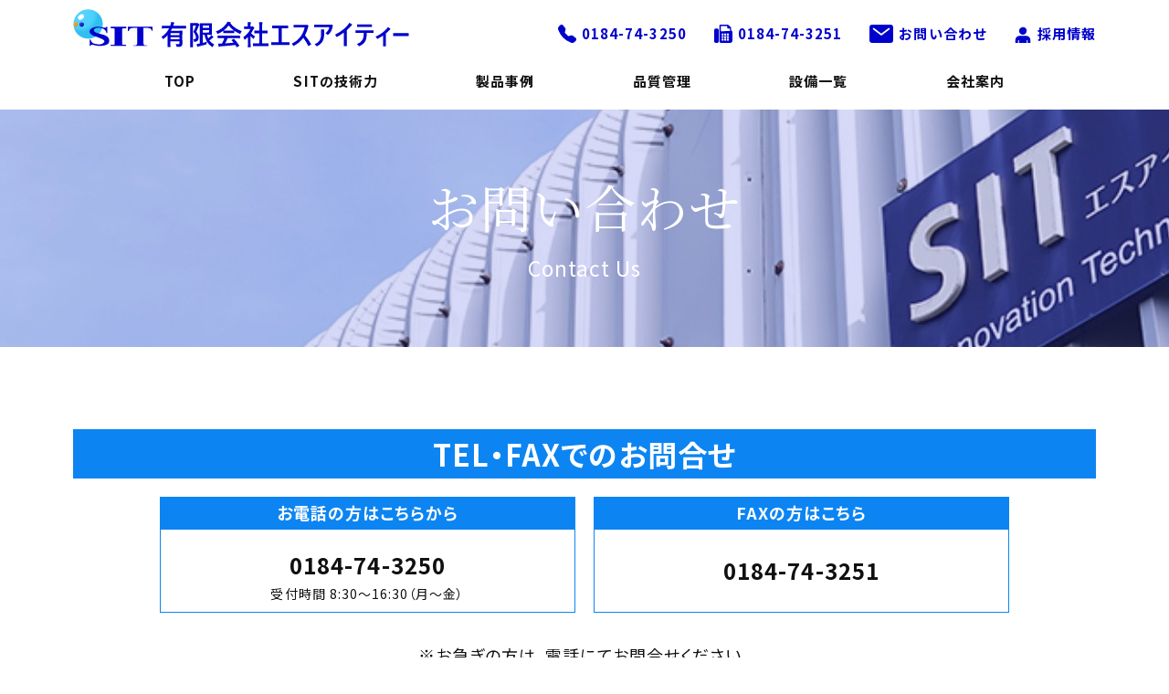

--- FILE ---
content_type: text/html; charset=UTF-8
request_url: https://sit-akita.com/contact/complete/
body_size: 7428
content:
<!doctype html>
<html lang="ja"
	prefix="og: https://ogp.me/ns#" >
<head>
    <meta charset="UTF-8" />
    <meta id="viewport" content="width=device-width,initial-scale=1.0,minimum-scale=1.0" name="viewport">
    <script>if (screen.width < 375) document.getElementById('viewport').setAttribute('content', 'width=375');</script>
    <!-- Global site tag (gtag.js) - Google Analytics -->
    <script async src="https://www.googletagmanager.com/gtag/js?id=G-Q216BQ0T9D"></script>
    <script>
        window.dataLayer = window.dataLayer || [];
        function gtag(){dataLayer.push(arguments);}
        gtag('js', new Date());

        gtag('config', 'G-Q216BQ0T9D');
    </script>
    <title>お問い合わせ完了 | 有限会社エスアイティー</title>

		<!-- All in One SEO 4.1.3.4 -->
		<script type="text/javascript">
		window.location = "https://sit-akita.com/contact/";
		</script>
				<meta name="description" content="お問い合わせ Contact Us お問い合わせメールを送信しました このページには直接アクセスできません。 […]"/>
		<link rel="canonical" href="https://sit-akita.com/contact/complete/" />
		<meta property="og:site_name" content="有限会社エスアイティー |" />
		<meta property="og:type" content="article" />
		<meta property="og:title" content="お問い合わせ完了 | 有限会社エスアイティー" />
		<meta property="og:description" content="お問い合わせ Contact Us お問い合わせメールを送信しました このページには直接アクセスできません。 […]" />
		<meta property="og:url" content="https://sit-akita.com/contact/complete/" />
		<meta property="og:image" content="https://sit-akita.com/wp-content/themes/sit_akita/ogp.jpg" />
		<meta property="og:image:secure_url" content="https://sit-akita.com/wp-content/themes/sit_akita/ogp.jpg" />
		<meta property="article:published_time" content="2021-07-28T17:28:25Z" />
		<meta property="article:modified_time" content="2021-09-01T06:55:00Z" />
		<meta name="twitter:card" content="summary" />
		<meta name="twitter:domain" content="sit-akita.com" />
		<meta name="twitter:title" content="お問い合わせ完了 | 有限会社エスアイティー" />
		<meta name="twitter:description" content="お問い合わせ Contact Us お問い合わせメールを送信しました このページには直接アクセスできません。 […]" />
		<meta name="twitter:image" content="https://sit-akita.com/wp-content/themes/sit_akita/ogp.jpg" />
		<script type="application/ld+json" class="aioseo-schema">
			{"@context":"https:\/\/schema.org","@graph":[{"@type":"WebSite","@id":"https:\/\/sit-akita.com\/#website","url":"https:\/\/sit-akita.com\/","name":"\u6709\u9650\u4f1a\u793e\u30a8\u30b9\u30a2\u30a4\u30c6\u30a3\u30fc","publisher":{"@id":"https:\/\/sit-akita.com\/#organization"}},{"@type":"Organization","@id":"https:\/\/sit-akita.com\/#organization","name":"\u6709\u9650\u4f1a\u793e\u30a8\u30b9\u30a2\u30a4\u30c6\u30a3\u30fc","url":"https:\/\/sit-akita.com\/"},{"@type":"BreadcrumbList","@id":"https:\/\/sit-akita.com\/contact\/complete\/#breadcrumblist","itemListElement":[{"@type":"ListItem","@id":"https:\/\/sit-akita.com\/#listItem","position":"1","item":{"@type":"WebPage","@id":"https:\/\/sit-akita.com\/","name":"\u30db\u30fc\u30e0","description":"\u79cb\u7530\u770c\u306b\u304b\u307b\u5e02\u3067\u7cbe\u5bc6\u90e8\u54c1\u52a0\u5de5\u3092\u884c\u3046\u6709\u9650\u4f1a\u793e\u30a8\u30b9\u30a2\u30a4\u30c6\u30a3\uff0d\u306e\u30aa\u30d5\u30a3\u30b7\u30e3\u30eb\u30b5\u30a4\u30c8\u3067\u3059\u3002 1\u500b\u304b\u3089100\u500b\u306e\u5c0f\u30ed\u30c3\u30c8\u90e8\u54c1\u30a8\u30b9\u30a2\u30a4\u30c6\u30a3\u30fc\u306b\u304a\u4efb\u305b\u304f\u3060\u3055\u3044\u3002 5\u8ef8\u52a0\u5de5\u3092\u4e2d\u5fc3\u3068\u3057\u305f\u5404\u7a2e\u6a5f\u68b0\u52a0\u5de5\u306b\u5bfe\u5fdc\u3057\u3001\u6700\u77ed3\u65e5\u306e\u77ed\u7d0d\u671f\u5bfe\u5fdc\u3067\u9ad8\u54c1\u8cea\u306a\u88fd\u54c1\u3092\u304a\u5c4a\u3051\u3057\u307e\u3059\u3002","url":"https:\/\/sit-akita.com\/"},"nextItem":"https:\/\/sit-akita.com\/contact\/#listItem"},{"@type":"ListItem","@id":"https:\/\/sit-akita.com\/contact\/#listItem","position":"2","item":{"@type":"WebPage","@id":"https:\/\/sit-akita.com\/contact\/","name":"\u304a\u554f\u3044\u5408\u308f\u305b","description":"\u30a8\u30b9\u30a2\u30a4\u30c6\u30a3\u30fc\u3078\u306e\u304a\u554f\u3044\u5408\u308f\u305b\u306f\u3001\u3053\u3061\u3089\u306e\u554f\u3044\u5408\u308f\u305b\u30d5\u30a9\u30fc\u30e0\u3092\u3054\u5229\u7528\u304f\u3060\u3055\u3044\u3002\u304a\u96fb\u8a71\u3067\u306e\u554f\u3044\u5408\u308f\u305b\u306f0184-74-3250\u3078\u3002\u52a0\u5de5\u76f8\u8ac7\u3001\u898b\u7a4d\u4f9d\u983c\u3001\u305d\u306e\u4ed6\u304a\u6c17\u8efd\u306b\u304a\u554f\u3044\u5408\u308f\u305b\u304f\u3060\u3055\u3044\u3002","url":"https:\/\/sit-akita.com\/contact\/"},"nextItem":"https:\/\/sit-akita.com\/contact\/complete\/#listItem","previousItem":"https:\/\/sit-akita.com\/#listItem"},{"@type":"ListItem","@id":"https:\/\/sit-akita.com\/contact\/complete\/#listItem","position":"3","item":{"@type":"WebPage","@id":"https:\/\/sit-akita.com\/contact\/complete\/","name":"\u304a\u554f\u3044\u5408\u308f\u305b\u5b8c\u4e86","description":"\u304a\u554f\u3044\u5408\u308f\u305b Contact Us \u304a\u554f\u3044\u5408\u308f\u305b\u30e1\u30fc\u30eb\u3092\u9001\u4fe1\u3057\u307e\u3057\u305f \u3053\u306e\u30da\u30fc\u30b8\u306b\u306f\u76f4\u63a5\u30a2\u30af\u30bb\u30b9\u3067\u304d\u307e\u305b\u3093\u3002 [\u2026]","url":"https:\/\/sit-akita.com\/contact\/complete\/"},"previousItem":"https:\/\/sit-akita.com\/contact\/#listItem"}]},{"@type":"WebPage","@id":"https:\/\/sit-akita.com\/contact\/complete\/#webpage","url":"https:\/\/sit-akita.com\/contact\/complete\/","name":"\u304a\u554f\u3044\u5408\u308f\u305b\u5b8c\u4e86 | \u6709\u9650\u4f1a\u793e\u30a8\u30b9\u30a2\u30a4\u30c6\u30a3\u30fc","description":"\u304a\u554f\u3044\u5408\u308f\u305b Contact Us \u304a\u554f\u3044\u5408\u308f\u305b\u30e1\u30fc\u30eb\u3092\u9001\u4fe1\u3057\u307e\u3057\u305f \u3053\u306e\u30da\u30fc\u30b8\u306b\u306f\u76f4\u63a5\u30a2\u30af\u30bb\u30b9\u3067\u304d\u307e\u305b\u3093\u3002 [\u2026]","inLanguage":"ja","isPartOf":{"@id":"https:\/\/sit-akita.com\/#website"},"breadcrumb":{"@id":"https:\/\/sit-akita.com\/contact\/complete\/#breadcrumblist"},"datePublished":"2021-07-28T17:28:25+09:00","dateModified":"2021-09-01T06:55:00+09:00"}]}
		</script>
		<!-- All in One SEO -->

<style id='wp-img-auto-sizes-contain-inline-css'>
img:is([sizes=auto i],[sizes^="auto," i]){contain-intrinsic-size:3000px 1500px}
/*# sourceURL=wp-img-auto-sizes-contain-inline-css */
</style>
<link rel='stylesheet' id='mw-wp-form-css' href='https://sit-akita.com/wp-content/plugins/mw-wp-form/css/style.css' media='all' />
<style id='wp-block-library-inline-css'>
:root{--wp-block-synced-color:#7a00df;--wp-block-synced-color--rgb:122,0,223;--wp-bound-block-color:var(--wp-block-synced-color);--wp-editor-canvas-background:#ddd;--wp-admin-theme-color:#007cba;--wp-admin-theme-color--rgb:0,124,186;--wp-admin-theme-color-darker-10:#006ba1;--wp-admin-theme-color-darker-10--rgb:0,107,160.5;--wp-admin-theme-color-darker-20:#005a87;--wp-admin-theme-color-darker-20--rgb:0,90,135;--wp-admin-border-width-focus:2px}@media (min-resolution:192dpi){:root{--wp-admin-border-width-focus:1.5px}}.wp-element-button{cursor:pointer}:root .has-very-light-gray-background-color{background-color:#eee}:root .has-very-dark-gray-background-color{background-color:#313131}:root .has-very-light-gray-color{color:#eee}:root .has-very-dark-gray-color{color:#313131}:root .has-vivid-green-cyan-to-vivid-cyan-blue-gradient-background{background:linear-gradient(135deg,#00d084,#0693e3)}:root .has-purple-crush-gradient-background{background:linear-gradient(135deg,#34e2e4,#4721fb 50%,#ab1dfe)}:root .has-hazy-dawn-gradient-background{background:linear-gradient(135deg,#faaca8,#dad0ec)}:root .has-subdued-olive-gradient-background{background:linear-gradient(135deg,#fafae1,#67a671)}:root .has-atomic-cream-gradient-background{background:linear-gradient(135deg,#fdd79a,#004a59)}:root .has-nightshade-gradient-background{background:linear-gradient(135deg,#330968,#31cdcf)}:root .has-midnight-gradient-background{background:linear-gradient(135deg,#020381,#2874fc)}:root{--wp--preset--font-size--normal:16px;--wp--preset--font-size--huge:42px}.has-regular-font-size{font-size:1em}.has-larger-font-size{font-size:2.625em}.has-normal-font-size{font-size:var(--wp--preset--font-size--normal)}.has-huge-font-size{font-size:var(--wp--preset--font-size--huge)}.has-text-align-center{text-align:center}.has-text-align-left{text-align:left}.has-text-align-right{text-align:right}.has-fit-text{white-space:nowrap!important}#end-resizable-editor-section{display:none}.aligncenter{clear:both}.items-justified-left{justify-content:flex-start}.items-justified-center{justify-content:center}.items-justified-right{justify-content:flex-end}.items-justified-space-between{justify-content:space-between}.screen-reader-text{border:0;clip-path:inset(50%);height:1px;margin:-1px;overflow:hidden;padding:0;position:absolute;width:1px;word-wrap:normal!important}.screen-reader-text:focus{background-color:#ddd;clip-path:none;color:#444;display:block;font-size:1em;height:auto;left:5px;line-height:normal;padding:15px 23px 14px;text-decoration:none;top:5px;width:auto;z-index:100000}html :where(.has-border-color){border-style:solid}html :where([style*=border-top-color]){border-top-style:solid}html :where([style*=border-right-color]){border-right-style:solid}html :where([style*=border-bottom-color]){border-bottom-style:solid}html :where([style*=border-left-color]){border-left-style:solid}html :where([style*=border-width]){border-style:solid}html :where([style*=border-top-width]){border-top-style:solid}html :where([style*=border-right-width]){border-right-style:solid}html :where([style*=border-bottom-width]){border-bottom-style:solid}html :where([style*=border-left-width]){border-left-style:solid}html :where(img[class*=wp-image-]){height:auto;max-width:100%}:where(figure){margin:0 0 1em}html :where(.is-position-sticky){--wp-admin--admin-bar--position-offset:var(--wp-admin--admin-bar--height,0px)}@media screen and (max-width:600px){html :where(.is-position-sticky){--wp-admin--admin-bar--position-offset:0px}}

/*# sourceURL=wp-block-library-inline-css */
</style><style id='global-styles-inline-css'>
:root{--wp--preset--aspect-ratio--square: 1;--wp--preset--aspect-ratio--4-3: 4/3;--wp--preset--aspect-ratio--3-4: 3/4;--wp--preset--aspect-ratio--3-2: 3/2;--wp--preset--aspect-ratio--2-3: 2/3;--wp--preset--aspect-ratio--16-9: 16/9;--wp--preset--aspect-ratio--9-16: 9/16;--wp--preset--color--black: #111;--wp--preset--color--cyan-bluish-gray: #abb8c3;--wp--preset--color--white: #FFF;--wp--preset--color--pale-pink: #f78da7;--wp--preset--color--vivid-red: #cf2e2e;--wp--preset--color--luminous-vivid-orange: #ff6900;--wp--preset--color--luminous-vivid-amber: #fcb900;--wp--preset--color--light-green-cyan: #7bdcb5;--wp--preset--color--vivid-green-cyan: #00d084;--wp--preset--color--pale-cyan-blue: #8ed1fc;--wp--preset--color--vivid-cyan-blue: #0693e3;--wp--preset--color--vivid-purple: #9b51e0;--wp--preset--color--dark-gray: #333;--wp--preset--color--light-gray: #555;--wp--preset--gradient--vivid-cyan-blue-to-vivid-purple: linear-gradient(135deg,rgb(6,147,227) 0%,rgb(155,81,224) 100%);--wp--preset--gradient--light-green-cyan-to-vivid-green-cyan: linear-gradient(135deg,rgb(122,220,180) 0%,rgb(0,208,130) 100%);--wp--preset--gradient--luminous-vivid-amber-to-luminous-vivid-orange: linear-gradient(135deg,rgb(252,185,0) 0%,rgb(255,105,0) 100%);--wp--preset--gradient--luminous-vivid-orange-to-vivid-red: linear-gradient(135deg,rgb(255,105,0) 0%,rgb(207,46,46) 100%);--wp--preset--gradient--very-light-gray-to-cyan-bluish-gray: linear-gradient(135deg,rgb(238,238,238) 0%,rgb(169,184,195) 100%);--wp--preset--gradient--cool-to-warm-spectrum: linear-gradient(135deg,rgb(74,234,220) 0%,rgb(151,120,209) 20%,rgb(207,42,186) 40%,rgb(238,44,130) 60%,rgb(251,105,98) 80%,rgb(254,248,76) 100%);--wp--preset--gradient--blush-light-purple: linear-gradient(135deg,rgb(255,206,236) 0%,rgb(152,150,240) 100%);--wp--preset--gradient--blush-bordeaux: linear-gradient(135deg,rgb(254,205,165) 0%,rgb(254,45,45) 50%,rgb(107,0,62) 100%);--wp--preset--gradient--luminous-dusk: linear-gradient(135deg,rgb(255,203,112) 0%,rgb(199,81,192) 50%,rgb(65,88,208) 100%);--wp--preset--gradient--pale-ocean: linear-gradient(135deg,rgb(255,245,203) 0%,rgb(182,227,212) 50%,rgb(51,167,181) 100%);--wp--preset--gradient--electric-grass: linear-gradient(135deg,rgb(202,248,128) 0%,rgb(113,206,126) 100%);--wp--preset--gradient--midnight: linear-gradient(135deg,rgb(2,3,129) 0%,rgb(40,116,252) 100%);--wp--preset--font-size--small: 19.5px;--wp--preset--font-size--medium: 22px;--wp--preset--font-size--large: 36.5px;--wp--preset--font-size--x-large: 42px;--wp--preset--font-size--xlarge: 49.5px;--wp--preset--spacing--20: 0.44rem;--wp--preset--spacing--30: 0.67rem;--wp--preset--spacing--40: 1rem;--wp--preset--spacing--50: 1.5rem;--wp--preset--spacing--60: 2.25rem;--wp--preset--spacing--70: 3.38rem;--wp--preset--spacing--80: 5.06rem;--wp--preset--shadow--natural: 6px 6px 9px rgba(0, 0, 0, 0.2);--wp--preset--shadow--deep: 12px 12px 50px rgba(0, 0, 0, 0.4);--wp--preset--shadow--sharp: 6px 6px 0px rgba(0, 0, 0, 0.2);--wp--preset--shadow--outlined: 6px 6px 0px -3px rgb(255, 255, 255), 6px 6px rgb(0, 0, 0);--wp--preset--shadow--crisp: 6px 6px 0px rgb(0, 0, 0);}:where(.is-layout-flex){gap: 0.5em;}:where(.is-layout-grid){gap: 0.5em;}body .is-layout-flex{display: flex;}.is-layout-flex{flex-wrap: wrap;align-items: center;}.is-layout-flex > :is(*, div){margin: 0;}body .is-layout-grid{display: grid;}.is-layout-grid > :is(*, div){margin: 0;}:where(.wp-block-columns.is-layout-flex){gap: 2em;}:where(.wp-block-columns.is-layout-grid){gap: 2em;}:where(.wp-block-post-template.is-layout-flex){gap: 1.25em;}:where(.wp-block-post-template.is-layout-grid){gap: 1.25em;}.has-black-color{color: var(--wp--preset--color--black) !important;}.has-cyan-bluish-gray-color{color: var(--wp--preset--color--cyan-bluish-gray) !important;}.has-white-color{color: var(--wp--preset--color--white) !important;}.has-pale-pink-color{color: var(--wp--preset--color--pale-pink) !important;}.has-vivid-red-color{color: var(--wp--preset--color--vivid-red) !important;}.has-luminous-vivid-orange-color{color: var(--wp--preset--color--luminous-vivid-orange) !important;}.has-luminous-vivid-amber-color{color: var(--wp--preset--color--luminous-vivid-amber) !important;}.has-light-green-cyan-color{color: var(--wp--preset--color--light-green-cyan) !important;}.has-vivid-green-cyan-color{color: var(--wp--preset--color--vivid-green-cyan) !important;}.has-pale-cyan-blue-color{color: var(--wp--preset--color--pale-cyan-blue) !important;}.has-vivid-cyan-blue-color{color: var(--wp--preset--color--vivid-cyan-blue) !important;}.has-vivid-purple-color{color: var(--wp--preset--color--vivid-purple) !important;}.has-black-background-color{background-color: var(--wp--preset--color--black) !important;}.has-cyan-bluish-gray-background-color{background-color: var(--wp--preset--color--cyan-bluish-gray) !important;}.has-white-background-color{background-color: var(--wp--preset--color--white) !important;}.has-pale-pink-background-color{background-color: var(--wp--preset--color--pale-pink) !important;}.has-vivid-red-background-color{background-color: var(--wp--preset--color--vivid-red) !important;}.has-luminous-vivid-orange-background-color{background-color: var(--wp--preset--color--luminous-vivid-orange) !important;}.has-luminous-vivid-amber-background-color{background-color: var(--wp--preset--color--luminous-vivid-amber) !important;}.has-light-green-cyan-background-color{background-color: var(--wp--preset--color--light-green-cyan) !important;}.has-vivid-green-cyan-background-color{background-color: var(--wp--preset--color--vivid-green-cyan) !important;}.has-pale-cyan-blue-background-color{background-color: var(--wp--preset--color--pale-cyan-blue) !important;}.has-vivid-cyan-blue-background-color{background-color: var(--wp--preset--color--vivid-cyan-blue) !important;}.has-vivid-purple-background-color{background-color: var(--wp--preset--color--vivid-purple) !important;}.has-black-border-color{border-color: var(--wp--preset--color--black) !important;}.has-cyan-bluish-gray-border-color{border-color: var(--wp--preset--color--cyan-bluish-gray) !important;}.has-white-border-color{border-color: var(--wp--preset--color--white) !important;}.has-pale-pink-border-color{border-color: var(--wp--preset--color--pale-pink) !important;}.has-vivid-red-border-color{border-color: var(--wp--preset--color--vivid-red) !important;}.has-luminous-vivid-orange-border-color{border-color: var(--wp--preset--color--luminous-vivid-orange) !important;}.has-luminous-vivid-amber-border-color{border-color: var(--wp--preset--color--luminous-vivid-amber) !important;}.has-light-green-cyan-border-color{border-color: var(--wp--preset--color--light-green-cyan) !important;}.has-vivid-green-cyan-border-color{border-color: var(--wp--preset--color--vivid-green-cyan) !important;}.has-pale-cyan-blue-border-color{border-color: var(--wp--preset--color--pale-cyan-blue) !important;}.has-vivid-cyan-blue-border-color{border-color: var(--wp--preset--color--vivid-cyan-blue) !important;}.has-vivid-purple-border-color{border-color: var(--wp--preset--color--vivid-purple) !important;}.has-vivid-cyan-blue-to-vivid-purple-gradient-background{background: var(--wp--preset--gradient--vivid-cyan-blue-to-vivid-purple) !important;}.has-light-green-cyan-to-vivid-green-cyan-gradient-background{background: var(--wp--preset--gradient--light-green-cyan-to-vivid-green-cyan) !important;}.has-luminous-vivid-amber-to-luminous-vivid-orange-gradient-background{background: var(--wp--preset--gradient--luminous-vivid-amber-to-luminous-vivid-orange) !important;}.has-luminous-vivid-orange-to-vivid-red-gradient-background{background: var(--wp--preset--gradient--luminous-vivid-orange-to-vivid-red) !important;}.has-very-light-gray-to-cyan-bluish-gray-gradient-background{background: var(--wp--preset--gradient--very-light-gray-to-cyan-bluish-gray) !important;}.has-cool-to-warm-spectrum-gradient-background{background: var(--wp--preset--gradient--cool-to-warm-spectrum) !important;}.has-blush-light-purple-gradient-background{background: var(--wp--preset--gradient--blush-light-purple) !important;}.has-blush-bordeaux-gradient-background{background: var(--wp--preset--gradient--blush-bordeaux) !important;}.has-luminous-dusk-gradient-background{background: var(--wp--preset--gradient--luminous-dusk) !important;}.has-pale-ocean-gradient-background{background: var(--wp--preset--gradient--pale-ocean) !important;}.has-electric-grass-gradient-background{background: var(--wp--preset--gradient--electric-grass) !important;}.has-midnight-gradient-background{background: var(--wp--preset--gradient--midnight) !important;}.has-small-font-size{font-size: var(--wp--preset--font-size--small) !important;}.has-medium-font-size{font-size: var(--wp--preset--font-size--medium) !important;}.has-large-font-size{font-size: var(--wp--preset--font-size--large) !important;}.has-x-large-font-size{font-size: var(--wp--preset--font-size--x-large) !important;}
/*# sourceURL=global-styles-inline-css */
</style>

<style id='classic-theme-styles-inline-css'>
/*! This file is auto-generated */
.wp-block-button__link{color:#fff;background-color:#32373c;border-radius:9999px;box-shadow:none;text-decoration:none;padding:calc(.667em + 2px) calc(1.333em + 2px);font-size:1.125em}.wp-block-file__button{background:#32373c;color:#fff;text-decoration:none}
/*# sourceURL=/wp-includes/css/classic-themes.min.css */
</style>
<link rel='stylesheet' id='base-style-css' href='https://sit-akita.com/wp-content/themes/sit_akita/style.css' media='all' />
<link rel='stylesheet' id='contact-css' href='https://sit-akita.com/wp-content/themes/sit_akita/assets/css/contact.css' media='all' />
<link rel='shortlink' href='https://sit-akita.com/?p=14' />
<link rel="icon" href="https://sit-akita.com/wp-content/uploads/2021/07/cropped-favicon-32x32.png" sizes="32x32" />
<link rel="icon" href="https://sit-akita.com/wp-content/uploads/2021/07/cropped-favicon-192x192.png" sizes="192x192" />
<link rel="apple-touch-icon" href="https://sit-akita.com/wp-content/uploads/2021/07/cropped-favicon-180x180.png" />
<meta name="msapplication-TileImage" content="https://sit-akita.com/wp-content/uploads/2021/07/cropped-favicon-270x270.png" />
    <meta name="theme-color" content="#f0f0f0">

        <link rel="preconnect" href="https://fonts.gstatic.com">
    <link href="https://fonts.googleapis.com/css2?family=Noto+Sans+JP:wght@400;700&amp;family=Noto+Serif+JP:wght@400;700&amp;display=swap" rel="stylesheet">
</head>

<body class="wp-embed-responsive">
    <div class="layout">
        <!--header.header-->
        <header class="header " id="js-header">
            <div class="header__main">
                <div class="header__main-container">

                                            <div class="header__main__logo">
                            <a class="header__main__logo__link" href="https://sit-akita.com/">
                                <img src="https://sit-akita.com/wp-content/themes/sit_akita/assets/images/logos/logo-brand.svg" alt="SIT 有限会社エスアイティー" width="368" height="42">
                            </a>
                        </div>
                                        <div class="header__main__menu">
                        <div class="header__main__menu__item">
                            <a class="header__main__menu__item__link" href="tel:0184-74-3250">
                                <img src="https://sit-akita.com/wp-content/themes/sit_akita/assets/images/icons/icon-tel-blue.svg" alt="TEL" width="20" height="20">
                                <span>0184-74-3250</span>
                            </a>
                        </div>
                        <div class="header__main__menu__item">
                            <span class="header__main__menu__item__static">
                                <img src="https://sit-akita.com/wp-content/themes/sit_akita/assets/images/icons/icon-fax-blue.svg" alt="FAX" width="20" height="20">
                                <span>0184-74-3251</span>
                            </span>
                        </div>
                        <div class="header__main__menu__item">
                            <a class="header__main__menu__item__link" href="https://sit-akita.com/contact/">
                                <img src="https://sit-akita.com/wp-content/themes/sit_akita/assets/images/icons/icon-envelope-blue.svg" alt="お問い合わせ" width="26" height="20">
                                <span>お問い合わせ</span>
                            </a>
                        </div>
                        <div class="header__main__menu__item">
                            <a class="header__main__menu__item__link" href="https://sit-akita.com/recruit/">
                                <img src="https://sit-akita.com/wp-content/themes/sit_akita/assets/images/icons/icon-user-blue.svg" alt="採用情報" width="20" height="20">
                                <span>採用情報</span>
                            </a>
                        </div>
                    </div>
                </div>
            </div>


            <nav class="header__nav" id="js-nav-menu">
                <div class="header__nav-container">
                    <div class="header__nav__list">
                        <div class="header__nav__list__item">
                            <a class="header__nav__list__item__link" href="https://sit-akita.com/">TOP</a>
                        </div>
                        <div class="header__nav__list__item">
                            <a class="header__nav__list__item__link" href="https://sit-akita.com/technology/">SITの技術力</a>
                        </div>
                        <div class="header__nav__list__item">
                            <a class="header__nav__list__item__link" href="https://sit-akita.com/product/">製品事例</a>
                        </div>
                        <div class="header__nav__list__item">
                            <a class="header__nav__list__item__link" href="https://sit-akita.com/quality/">品質管理</a>
                        </div>
                        <div class="header__nav__list__item">
                            <a class="header__nav__list__item__link" href="https://sit-akita.com/equipment/">設備一覧</a>
                        </div>
                        <div class="header__nav__list__item">
                            <a class="header__nav__list__item__link" href="https://sit-akita.com/company/">会社案内</a>
                        </div>
                    </div>

                    <div class="header__nav__company">
                        <div class="header__nav__company__logo">
                            <a class="header__nav__company__logo__link" href="https://sit-akita.com/">
                                <img src="https://sit-akita.com/wp-content/themes/sit_akita/assets/images/logos/logo-brand.svg" alt="SIT 有限会社エスアイティー" width="368" height="42">
                            </a>
                        </div>
                        <div class="header__nav__company__name">有限会社エスアイティー</div>
                        <address class="header__nav__company__address">〒018-0146<br>秋田県にかほ市象潟町字蒲谷地1-37</address>
                    </div>

                    <div class="header__nav__info">
                        <div class="header__nav__info__list">
                            <div class="header__nav__info__list__item">
                                <a class="header__nav__info__list__item__link" href="tel:0184-74-3250">
                                    <img src="https://sit-akita.com/wp-content/themes/sit_akita/assets/images/icons/icon-tel-blue.svg" alt="TEL" width="20" height="20">
                                    <span>0184-74-3250</span>
                                </a>
                            </div>
                            <div class="header__nav__info__list__item">
                                <span class="header__nav__info__list__item__static">
                                    <img src="https://sit-akita.com/wp-content/themes/sit_akita/assets/images/icons/icon-fax-blue.svg" alt="FAX" width="20" height="20">
                                    <span>0184-74-3251</span>
                                </span>
                            </div>
                        </div>
                        <div class="header__nav__info__list">
                            <div class="header__nav__info__list__item">
                                <a class="header__nav__info__list__item__link header__nav__info__list__item__link--contact" href="https://sit-akita.com/contact/">
                                    <img src="https://sit-akita.com/wp-content/themes/sit_akita/assets/images/icons/icon-envelope-blue.svg" alt="お問い合わせ" width="26" height="20">
                                    <span>お問い合わせ</span>
                                </a>
                            </div>
                            <div class="header__nav__info__list__item">
                                <a class="header__nav__info__list__item__link" href="https://sit-akita.com/recruit/">
                                    <img src="https://sit-akita.com/wp-content/themes/sit_akita/assets/images/icons/icon-user-blue.svg" alt="採用情報" width="20" height="20">
                                    <span>採用情報</span>
                                </a>
                            </div>
                        </div>
                    </div>
                </div>
            </nav>


            <!--.header__burger#js-burger-->
            <button class="header__burger" id="js-burger" type="button" tabindex="0" aria-label="MENU">
                <span class="header__burger__box">
                    <span class="header__burger__box__line"></span>
                </span>
                <span class="header__burger__label">MENU</span>
            </button>
        </header>		<script type="text/javascript">
		window.location = "https://sit-akita.com/contact/";
		</script>
		
<!--main.contact-->
<main class="contact">
    <div class="contact__head">
        <div class="com-page-head">
            <div class="com-page-head-container">
                <h1 class="com-page-head__title">お問い合わせ</h1>
                <div class="com-page-head__subtitle">Contact Us</div>
            </div>
        </div>
    </div>

    <section class="contact__complete">
        <div class="contact__complete-container">
            <h2 class="contact__complete__title">お問い合わせメールを送信しました</h2>
            <div id="mw_wp_form_mw-wp-form-21" class="mw_wp_form mw_wp_form_direct_access_error">
				このページには直接アクセスできません。
			<!-- end .mw_wp_form --></div>
            <div class="contact__complete__content">
                <p>お問い合わせ頂きありがとうございました。<br>お問い合わせフォームにご記入いただいたメールアドレス宛に、お問い合わせ受付の確認メールを送信させていただきました。</p>
            </div>
        </div>
    </section>
</main>
        <!--footer.footer-->
        <footer class="footer">
            <div class="footer__company">
                <div class="footer__company__logo">
                    <a class="footer__company__logo__link" href="https://sit-akita.com/">
                        <img src="https://sit-akita.com/wp-content/themes/sit_akita/assets/images/logos/logo-symbol.svg" alt="SIT 有限会社エスアイティー" width="170" height="78">
                    </a>
                </div>
                <div class="footer__company__name">有限会社エスアイティー</div>
                <address class="footer__company__address">〒018-0146<br>秋田県にかほ市象潟町字蒲谷地1-37</address>
                <div class="footer__company__contact">
                    <div class="footer__company__contact__tel">
                        <a class="footer__company__contact__tel__link" href="tel:0184-74-3250">TEL：0184-74-3250</a>
                    </div>
                    <div class="footer__company__contact__fax">FAX：0184-74-3251</div>
                </div>
            </div>

            <div class="footer__banner">
                <div class="footer__banner__item">
                    <a class="footer__banner__item__link" href="https://www.nc-net.or.jp/company/94902/" target="_blank" rel="noopener">
                        <img src="https://sit-akita.com/wp-content/themes/sit_akita/assets/images/banners/banner-emidas.png" alt="EMIDAS 94902">
                    </a>
                </div>
                <div class="footer__banner__item">
                    <a class="footer__banner__item__link" href="https://www.technium.net/5axis/top" target="_blank" rel="noopener">
                        <img src="https://sit-akita.com/wp-content/themes/sit_akita/assets/images/banners/banner-5x.png" width="260" height="45" alt="5軸加工研究所">
                    </a>
                </div>
            </div>


            <div class="footer__menu">
                <div class="footer__menu-container">
                    <div class="footer__menu__list">
                        <div class="footer__menu__list__item">
                            <a class="footer__menu__list__item__link" href="https://sit-akita.com/">TOP</a>
                        </div>
                        <div class="footer__menu__list__item">
                            <a class="footer__menu__list__item__link" href="https://sit-akita.com/company/">会社案内</a>
                        </div>
                        <div class="footer__menu__list__item">
                            <a class="footer__menu__list__item__link" href="https://sit-akita.com/recruit/">採用情報</a>
                        </div>
                        <div class="footer__menu__list__item">
                            <a class="footer__menu__list__item__link" href="https://sit-akita.com/news/">新着情報</a>
                        </div>
                    </div>
                    <div class="footer__menu__list">
                        <div class="footer__menu__list__item">
                            <a class="footer__menu__list__item__link" href="https://sit-akita.com/technology/">SITの技術力</a>
                        </div>
                        <div class="footer__menu__list__item">
                            <a class="footer__menu__list__item__link" href="https://sit-akita.com/quality/">品質管理</a>
                        </div>
                        <div class="footer__menu__list__item">
                            <a class="footer__menu__list__item__link" href="https://sit-akita.com/product/">製品事例</a>
                        </div>
                        <div class="footer__menu__list__item">
                            <a class="footer__menu__list__item__link" href="https://sit-akita.com/equipment/">設備一覧</a>
                        </div>
                    </div>
                    <div class="footer__menu__list">
                        <div class="footer__menu__list__item">
                            <a class="footer__menu__list__item__link" href="https://sit-akita.com/privacy-policy/">プライバシーポリシー</a>
                        </div>
                        <div class="footer__menu__list__item">
                            <a class="footer__menu__list__item__link" href="https://sit-akita.com/contact/">お問い合わせ</a>
                        </div>
                    </div>
                </div>
            </div>

            <div class="footer__sign">
                <a class="footer__sign__link" href="https://www.nc-net.or.jp/" target="_blank" rel="noopener">
                    <img src="https://sit-akita.com/wp-content/themes/sit_akita/assets/images/banners/banner-ncnetwork.png" alt="NC network">
                </a>
            </div>
        </footer>
    </div>

    <script type="speculationrules">
{"prefetch":[{"source":"document","where":{"and":[{"href_matches":"/*"},{"not":{"href_matches":["/wp-*.php","/wp-admin/*","/wp-content/uploads/*","/wp-content/*","/wp-content/plugins/*","/wp-content/themes/sit_akita/*","/*\\?(.+)"]}},{"not":{"selector_matches":"a[rel~=\"nofollow\"]"}},{"not":{"selector_matches":".no-prefetch, .no-prefetch a"}}]},"eagerness":"conservative"}]}
</script>
<script src="https://sit-akita.com/wp-content/themes/sit_akita/vendor/jquery/jquery.min.js" id="jquery-js"></script>
<script src="https://sit-akita.com/wp-content/plugins/mw-wp-form/js/form.js" id="mw-wp-form-js"></script>
<script src="https://sit-akita.com/wp-content/themes/sit_akita/vendor/gsap/dist/gsap.min.js" id="gsap-js"></script>
<script src="https://sit-akita.com/wp-content/themes/sit_akita/vendor/smooth-scroll/smooth-scroll.polyfills.min.js" id="smooth-scroll-js"></script>
<script src="https://sit-akita.com/wp-content/themes/sit_akita/assets/js/script.js" id="script-js"></script>

    <script type="text/javascript">
    <!--
    document.write("<img src='//www.nc-net.or.jp/al.php?id=94902&v=2.1&amp;r=" + escape(document.referrer) + "' style=\"height: 1px; width: 1px;\">");
    //-->
    </script>
    <noscript><img src='//www.nc-net.or.jp/al.php?id=94902&v=2.1' style="height: 1px; width: 1px;"></noscript>

</body>
</html>


--- FILE ---
content_type: text/html; charset=UTF-8
request_url: https://sit-akita.com/contact/
body_size: 10213
content:
<!doctype html>
<html lang="ja"
	prefix="og: https://ogp.me/ns#" >
<head>
    <meta charset="UTF-8" />
    <meta id="viewport" content="width=device-width,initial-scale=1.0,minimum-scale=1.0" name="viewport">
    <script>if (screen.width < 375) document.getElementById('viewport').setAttribute('content', 'width=375');</script>
    <!-- Global site tag (gtag.js) - Google Analytics -->
    <script async src="https://www.googletagmanager.com/gtag/js?id=G-Q216BQ0T9D"></script>
    <script>
        window.dataLayer = window.dataLayer || [];
        function gtag(){dataLayer.push(arguments);}
        gtag('js', new Date());

        gtag('config', 'G-Q216BQ0T9D');
    </script>
    <title>お問い合わせ｜有限会社エスアイティー</title>

		<!-- All in One SEO 4.1.3.4 -->
		<meta name="description" content="エスアイティーへのお問い合わせは、こちらの問い合わせフォームをご利用ください。お電話での問い合わせは0184-74-3250へ。加工相談、見積依頼、その他お気軽にお問い合わせください。"/>
		<link rel="canonical" href="https://sit-akita.com/contact/" />
		<meta property="og:site_name" content="有限会社エスアイティー |" />
		<meta property="og:type" content="article" />
		<meta property="og:title" content="お問い合わせ｜有限会社エスアイティー" />
		<meta property="og:description" content="エスアイティーへのお問い合わせは、こちらの問い合わせフォームをご利用ください。お電話での問い合わせは0184-74-3250へ。加工相談、見積依頼、その他お気軽にお問い合わせください。" />
		<meta property="og:url" content="https://sit-akita.com/contact/" />
		<meta property="og:image" content="https://sit-akita.com/wp-content/themes/sit_akita/ogp.jpg" />
		<meta property="og:image:secure_url" content="https://sit-akita.com/wp-content/themes/sit_akita/ogp.jpg" />
		<meta property="article:published_time" content="2021-07-28T17:26:51Z" />
		<meta property="article:modified_time" content="2021-09-01T06:53:33Z" />
		<meta name="twitter:card" content="summary" />
		<meta name="twitter:domain" content="sit-akita.com" />
		<meta name="twitter:title" content="お問い合わせ｜有限会社エスアイティー" />
		<meta name="twitter:description" content="エスアイティーへのお問い合わせは、こちらの問い合わせフォームをご利用ください。お電話での問い合わせは0184-74-3250へ。加工相談、見積依頼、その他お気軽にお問い合わせください。" />
		<meta name="twitter:image" content="https://sit-akita.com/wp-content/themes/sit_akita/ogp.jpg" />
		<script type="application/ld+json" class="aioseo-schema">
			{"@context":"https:\/\/schema.org","@graph":[{"@type":"WebSite","@id":"https:\/\/sit-akita.com\/#website","url":"https:\/\/sit-akita.com\/","name":"\u6709\u9650\u4f1a\u793e\u30a8\u30b9\u30a2\u30a4\u30c6\u30a3\u30fc","publisher":{"@id":"https:\/\/sit-akita.com\/#organization"}},{"@type":"Organization","@id":"https:\/\/sit-akita.com\/#organization","name":"\u6709\u9650\u4f1a\u793e\u30a8\u30b9\u30a2\u30a4\u30c6\u30a3\u30fc","url":"https:\/\/sit-akita.com\/"},{"@type":"BreadcrumbList","@id":"https:\/\/sit-akita.com\/contact\/#breadcrumblist","itemListElement":[{"@type":"ListItem","@id":"https:\/\/sit-akita.com\/#listItem","position":"1","item":{"@type":"WebPage","@id":"https:\/\/sit-akita.com\/","name":"\u30db\u30fc\u30e0","description":"\u79cb\u7530\u770c\u306b\u304b\u307b\u5e02\u3067\u7cbe\u5bc6\u90e8\u54c1\u52a0\u5de5\u3092\u884c\u3046\u6709\u9650\u4f1a\u793e\u30a8\u30b9\u30a2\u30a4\u30c6\u30a3\uff0d\u306e\u30aa\u30d5\u30a3\u30b7\u30e3\u30eb\u30b5\u30a4\u30c8\u3067\u3059\u3002 1\u500b\u304b\u3089100\u500b\u306e\u5c0f\u30ed\u30c3\u30c8\u90e8\u54c1\u30a8\u30b9\u30a2\u30a4\u30c6\u30a3\u30fc\u306b\u304a\u4efb\u305b\u304f\u3060\u3055\u3044\u3002 5\u8ef8\u52a0\u5de5\u3092\u4e2d\u5fc3\u3068\u3057\u305f\u5404\u7a2e\u6a5f\u68b0\u52a0\u5de5\u306b\u5bfe\u5fdc\u3057\u3001\u6700\u77ed3\u65e5\u306e\u77ed\u7d0d\u671f\u5bfe\u5fdc\u3067\u9ad8\u54c1\u8cea\u306a\u88fd\u54c1\u3092\u304a\u5c4a\u3051\u3057\u307e\u3059\u3002","url":"https:\/\/sit-akita.com\/"},"nextItem":"https:\/\/sit-akita.com\/contact\/#listItem"},{"@type":"ListItem","@id":"https:\/\/sit-akita.com\/contact\/#listItem","position":"2","item":{"@type":"WebPage","@id":"https:\/\/sit-akita.com\/contact\/","name":"\u304a\u554f\u3044\u5408\u308f\u305b","description":"\u30a8\u30b9\u30a2\u30a4\u30c6\u30a3\u30fc\u3078\u306e\u304a\u554f\u3044\u5408\u308f\u305b\u306f\u3001\u3053\u3061\u3089\u306e\u554f\u3044\u5408\u308f\u305b\u30d5\u30a9\u30fc\u30e0\u3092\u3054\u5229\u7528\u304f\u3060\u3055\u3044\u3002\u304a\u96fb\u8a71\u3067\u306e\u554f\u3044\u5408\u308f\u305b\u306f0184-74-3250\u3078\u3002\u52a0\u5de5\u76f8\u8ac7\u3001\u898b\u7a4d\u4f9d\u983c\u3001\u305d\u306e\u4ed6\u304a\u6c17\u8efd\u306b\u304a\u554f\u3044\u5408\u308f\u305b\u304f\u3060\u3055\u3044\u3002","url":"https:\/\/sit-akita.com\/contact\/"},"previousItem":"https:\/\/sit-akita.com\/#listItem"}]},{"@type":"WebPage","@id":"https:\/\/sit-akita.com\/contact\/#webpage","url":"https:\/\/sit-akita.com\/contact\/","name":"\u304a\u554f\u3044\u5408\u308f\u305b\uff5c\u6709\u9650\u4f1a\u793e\u30a8\u30b9\u30a2\u30a4\u30c6\u30a3\u30fc","description":"\u30a8\u30b9\u30a2\u30a4\u30c6\u30a3\u30fc\u3078\u306e\u304a\u554f\u3044\u5408\u308f\u305b\u306f\u3001\u3053\u3061\u3089\u306e\u554f\u3044\u5408\u308f\u305b\u30d5\u30a9\u30fc\u30e0\u3092\u3054\u5229\u7528\u304f\u3060\u3055\u3044\u3002\u304a\u96fb\u8a71\u3067\u306e\u554f\u3044\u5408\u308f\u305b\u306f0184-74-3250\u3078\u3002\u52a0\u5de5\u76f8\u8ac7\u3001\u898b\u7a4d\u4f9d\u983c\u3001\u305d\u306e\u4ed6\u304a\u6c17\u8efd\u306b\u304a\u554f\u3044\u5408\u308f\u305b\u304f\u3060\u3055\u3044\u3002","inLanguage":"ja","isPartOf":{"@id":"https:\/\/sit-akita.com\/#website"},"breadcrumb":{"@id":"https:\/\/sit-akita.com\/contact\/#breadcrumblist"},"datePublished":"2021-07-28T17:26:51+09:00","dateModified":"2021-09-01T06:53:33+09:00"}]}
		</script>
		<!-- All in One SEO -->

<style id='wp-img-auto-sizes-contain-inline-css'>
img:is([sizes=auto i],[sizes^="auto," i]){contain-intrinsic-size:3000px 1500px}
/*# sourceURL=wp-img-auto-sizes-contain-inline-css */
</style>
<link rel='stylesheet' id='mw-wp-form-css' href='https://sit-akita.com/wp-content/plugins/mw-wp-form/css/style.css' media='all' />
<style id='wp-block-library-inline-css'>
:root{--wp-block-synced-color:#7a00df;--wp-block-synced-color--rgb:122,0,223;--wp-bound-block-color:var(--wp-block-synced-color);--wp-editor-canvas-background:#ddd;--wp-admin-theme-color:#007cba;--wp-admin-theme-color--rgb:0,124,186;--wp-admin-theme-color-darker-10:#006ba1;--wp-admin-theme-color-darker-10--rgb:0,107,160.5;--wp-admin-theme-color-darker-20:#005a87;--wp-admin-theme-color-darker-20--rgb:0,90,135;--wp-admin-border-width-focus:2px}@media (min-resolution:192dpi){:root{--wp-admin-border-width-focus:1.5px}}.wp-element-button{cursor:pointer}:root .has-very-light-gray-background-color{background-color:#eee}:root .has-very-dark-gray-background-color{background-color:#313131}:root .has-very-light-gray-color{color:#eee}:root .has-very-dark-gray-color{color:#313131}:root .has-vivid-green-cyan-to-vivid-cyan-blue-gradient-background{background:linear-gradient(135deg,#00d084,#0693e3)}:root .has-purple-crush-gradient-background{background:linear-gradient(135deg,#34e2e4,#4721fb 50%,#ab1dfe)}:root .has-hazy-dawn-gradient-background{background:linear-gradient(135deg,#faaca8,#dad0ec)}:root .has-subdued-olive-gradient-background{background:linear-gradient(135deg,#fafae1,#67a671)}:root .has-atomic-cream-gradient-background{background:linear-gradient(135deg,#fdd79a,#004a59)}:root .has-nightshade-gradient-background{background:linear-gradient(135deg,#330968,#31cdcf)}:root .has-midnight-gradient-background{background:linear-gradient(135deg,#020381,#2874fc)}:root{--wp--preset--font-size--normal:16px;--wp--preset--font-size--huge:42px}.has-regular-font-size{font-size:1em}.has-larger-font-size{font-size:2.625em}.has-normal-font-size{font-size:var(--wp--preset--font-size--normal)}.has-huge-font-size{font-size:var(--wp--preset--font-size--huge)}.has-text-align-center{text-align:center}.has-text-align-left{text-align:left}.has-text-align-right{text-align:right}.has-fit-text{white-space:nowrap!important}#end-resizable-editor-section{display:none}.aligncenter{clear:both}.items-justified-left{justify-content:flex-start}.items-justified-center{justify-content:center}.items-justified-right{justify-content:flex-end}.items-justified-space-between{justify-content:space-between}.screen-reader-text{border:0;clip-path:inset(50%);height:1px;margin:-1px;overflow:hidden;padding:0;position:absolute;width:1px;word-wrap:normal!important}.screen-reader-text:focus{background-color:#ddd;clip-path:none;color:#444;display:block;font-size:1em;height:auto;left:5px;line-height:normal;padding:15px 23px 14px;text-decoration:none;top:5px;width:auto;z-index:100000}html :where(.has-border-color){border-style:solid}html :where([style*=border-top-color]){border-top-style:solid}html :where([style*=border-right-color]){border-right-style:solid}html :where([style*=border-bottom-color]){border-bottom-style:solid}html :where([style*=border-left-color]){border-left-style:solid}html :where([style*=border-width]){border-style:solid}html :where([style*=border-top-width]){border-top-style:solid}html :where([style*=border-right-width]){border-right-style:solid}html :where([style*=border-bottom-width]){border-bottom-style:solid}html :where([style*=border-left-width]){border-left-style:solid}html :where(img[class*=wp-image-]){height:auto;max-width:100%}:where(figure){margin:0 0 1em}html :where(.is-position-sticky){--wp-admin--admin-bar--position-offset:var(--wp-admin--admin-bar--height,0px)}@media screen and (max-width:600px){html :where(.is-position-sticky){--wp-admin--admin-bar--position-offset:0px}}

/*# sourceURL=wp-block-library-inline-css */
</style><style id='global-styles-inline-css'>
:root{--wp--preset--aspect-ratio--square: 1;--wp--preset--aspect-ratio--4-3: 4/3;--wp--preset--aspect-ratio--3-4: 3/4;--wp--preset--aspect-ratio--3-2: 3/2;--wp--preset--aspect-ratio--2-3: 2/3;--wp--preset--aspect-ratio--16-9: 16/9;--wp--preset--aspect-ratio--9-16: 9/16;--wp--preset--color--black: #111;--wp--preset--color--cyan-bluish-gray: #abb8c3;--wp--preset--color--white: #FFF;--wp--preset--color--pale-pink: #f78da7;--wp--preset--color--vivid-red: #cf2e2e;--wp--preset--color--luminous-vivid-orange: #ff6900;--wp--preset--color--luminous-vivid-amber: #fcb900;--wp--preset--color--light-green-cyan: #7bdcb5;--wp--preset--color--vivid-green-cyan: #00d084;--wp--preset--color--pale-cyan-blue: #8ed1fc;--wp--preset--color--vivid-cyan-blue: #0693e3;--wp--preset--color--vivid-purple: #9b51e0;--wp--preset--color--dark-gray: #333;--wp--preset--color--light-gray: #555;--wp--preset--gradient--vivid-cyan-blue-to-vivid-purple: linear-gradient(135deg,rgb(6,147,227) 0%,rgb(155,81,224) 100%);--wp--preset--gradient--light-green-cyan-to-vivid-green-cyan: linear-gradient(135deg,rgb(122,220,180) 0%,rgb(0,208,130) 100%);--wp--preset--gradient--luminous-vivid-amber-to-luminous-vivid-orange: linear-gradient(135deg,rgb(252,185,0) 0%,rgb(255,105,0) 100%);--wp--preset--gradient--luminous-vivid-orange-to-vivid-red: linear-gradient(135deg,rgb(255,105,0) 0%,rgb(207,46,46) 100%);--wp--preset--gradient--very-light-gray-to-cyan-bluish-gray: linear-gradient(135deg,rgb(238,238,238) 0%,rgb(169,184,195) 100%);--wp--preset--gradient--cool-to-warm-spectrum: linear-gradient(135deg,rgb(74,234,220) 0%,rgb(151,120,209) 20%,rgb(207,42,186) 40%,rgb(238,44,130) 60%,rgb(251,105,98) 80%,rgb(254,248,76) 100%);--wp--preset--gradient--blush-light-purple: linear-gradient(135deg,rgb(255,206,236) 0%,rgb(152,150,240) 100%);--wp--preset--gradient--blush-bordeaux: linear-gradient(135deg,rgb(254,205,165) 0%,rgb(254,45,45) 50%,rgb(107,0,62) 100%);--wp--preset--gradient--luminous-dusk: linear-gradient(135deg,rgb(255,203,112) 0%,rgb(199,81,192) 50%,rgb(65,88,208) 100%);--wp--preset--gradient--pale-ocean: linear-gradient(135deg,rgb(255,245,203) 0%,rgb(182,227,212) 50%,rgb(51,167,181) 100%);--wp--preset--gradient--electric-grass: linear-gradient(135deg,rgb(202,248,128) 0%,rgb(113,206,126) 100%);--wp--preset--gradient--midnight: linear-gradient(135deg,rgb(2,3,129) 0%,rgb(40,116,252) 100%);--wp--preset--font-size--small: 19.5px;--wp--preset--font-size--medium: 22px;--wp--preset--font-size--large: 36.5px;--wp--preset--font-size--x-large: 42px;--wp--preset--font-size--xlarge: 49.5px;--wp--preset--spacing--20: 0.44rem;--wp--preset--spacing--30: 0.67rem;--wp--preset--spacing--40: 1rem;--wp--preset--spacing--50: 1.5rem;--wp--preset--spacing--60: 2.25rem;--wp--preset--spacing--70: 3.38rem;--wp--preset--spacing--80: 5.06rem;--wp--preset--shadow--natural: 6px 6px 9px rgba(0, 0, 0, 0.2);--wp--preset--shadow--deep: 12px 12px 50px rgba(0, 0, 0, 0.4);--wp--preset--shadow--sharp: 6px 6px 0px rgba(0, 0, 0, 0.2);--wp--preset--shadow--outlined: 6px 6px 0px -3px rgb(255, 255, 255), 6px 6px rgb(0, 0, 0);--wp--preset--shadow--crisp: 6px 6px 0px rgb(0, 0, 0);}:where(.is-layout-flex){gap: 0.5em;}:where(.is-layout-grid){gap: 0.5em;}body .is-layout-flex{display: flex;}.is-layout-flex{flex-wrap: wrap;align-items: center;}.is-layout-flex > :is(*, div){margin: 0;}body .is-layout-grid{display: grid;}.is-layout-grid > :is(*, div){margin: 0;}:where(.wp-block-columns.is-layout-flex){gap: 2em;}:where(.wp-block-columns.is-layout-grid){gap: 2em;}:where(.wp-block-post-template.is-layout-flex){gap: 1.25em;}:where(.wp-block-post-template.is-layout-grid){gap: 1.25em;}.has-black-color{color: var(--wp--preset--color--black) !important;}.has-cyan-bluish-gray-color{color: var(--wp--preset--color--cyan-bluish-gray) !important;}.has-white-color{color: var(--wp--preset--color--white) !important;}.has-pale-pink-color{color: var(--wp--preset--color--pale-pink) !important;}.has-vivid-red-color{color: var(--wp--preset--color--vivid-red) !important;}.has-luminous-vivid-orange-color{color: var(--wp--preset--color--luminous-vivid-orange) !important;}.has-luminous-vivid-amber-color{color: var(--wp--preset--color--luminous-vivid-amber) !important;}.has-light-green-cyan-color{color: var(--wp--preset--color--light-green-cyan) !important;}.has-vivid-green-cyan-color{color: var(--wp--preset--color--vivid-green-cyan) !important;}.has-pale-cyan-blue-color{color: var(--wp--preset--color--pale-cyan-blue) !important;}.has-vivid-cyan-blue-color{color: var(--wp--preset--color--vivid-cyan-blue) !important;}.has-vivid-purple-color{color: var(--wp--preset--color--vivid-purple) !important;}.has-black-background-color{background-color: var(--wp--preset--color--black) !important;}.has-cyan-bluish-gray-background-color{background-color: var(--wp--preset--color--cyan-bluish-gray) !important;}.has-white-background-color{background-color: var(--wp--preset--color--white) !important;}.has-pale-pink-background-color{background-color: var(--wp--preset--color--pale-pink) !important;}.has-vivid-red-background-color{background-color: var(--wp--preset--color--vivid-red) !important;}.has-luminous-vivid-orange-background-color{background-color: var(--wp--preset--color--luminous-vivid-orange) !important;}.has-luminous-vivid-amber-background-color{background-color: var(--wp--preset--color--luminous-vivid-amber) !important;}.has-light-green-cyan-background-color{background-color: var(--wp--preset--color--light-green-cyan) !important;}.has-vivid-green-cyan-background-color{background-color: var(--wp--preset--color--vivid-green-cyan) !important;}.has-pale-cyan-blue-background-color{background-color: var(--wp--preset--color--pale-cyan-blue) !important;}.has-vivid-cyan-blue-background-color{background-color: var(--wp--preset--color--vivid-cyan-blue) !important;}.has-vivid-purple-background-color{background-color: var(--wp--preset--color--vivid-purple) !important;}.has-black-border-color{border-color: var(--wp--preset--color--black) !important;}.has-cyan-bluish-gray-border-color{border-color: var(--wp--preset--color--cyan-bluish-gray) !important;}.has-white-border-color{border-color: var(--wp--preset--color--white) !important;}.has-pale-pink-border-color{border-color: var(--wp--preset--color--pale-pink) !important;}.has-vivid-red-border-color{border-color: var(--wp--preset--color--vivid-red) !important;}.has-luminous-vivid-orange-border-color{border-color: var(--wp--preset--color--luminous-vivid-orange) !important;}.has-luminous-vivid-amber-border-color{border-color: var(--wp--preset--color--luminous-vivid-amber) !important;}.has-light-green-cyan-border-color{border-color: var(--wp--preset--color--light-green-cyan) !important;}.has-vivid-green-cyan-border-color{border-color: var(--wp--preset--color--vivid-green-cyan) !important;}.has-pale-cyan-blue-border-color{border-color: var(--wp--preset--color--pale-cyan-blue) !important;}.has-vivid-cyan-blue-border-color{border-color: var(--wp--preset--color--vivid-cyan-blue) !important;}.has-vivid-purple-border-color{border-color: var(--wp--preset--color--vivid-purple) !important;}.has-vivid-cyan-blue-to-vivid-purple-gradient-background{background: var(--wp--preset--gradient--vivid-cyan-blue-to-vivid-purple) !important;}.has-light-green-cyan-to-vivid-green-cyan-gradient-background{background: var(--wp--preset--gradient--light-green-cyan-to-vivid-green-cyan) !important;}.has-luminous-vivid-amber-to-luminous-vivid-orange-gradient-background{background: var(--wp--preset--gradient--luminous-vivid-amber-to-luminous-vivid-orange) !important;}.has-luminous-vivid-orange-to-vivid-red-gradient-background{background: var(--wp--preset--gradient--luminous-vivid-orange-to-vivid-red) !important;}.has-very-light-gray-to-cyan-bluish-gray-gradient-background{background: var(--wp--preset--gradient--very-light-gray-to-cyan-bluish-gray) !important;}.has-cool-to-warm-spectrum-gradient-background{background: var(--wp--preset--gradient--cool-to-warm-spectrum) !important;}.has-blush-light-purple-gradient-background{background: var(--wp--preset--gradient--blush-light-purple) !important;}.has-blush-bordeaux-gradient-background{background: var(--wp--preset--gradient--blush-bordeaux) !important;}.has-luminous-dusk-gradient-background{background: var(--wp--preset--gradient--luminous-dusk) !important;}.has-pale-ocean-gradient-background{background: var(--wp--preset--gradient--pale-ocean) !important;}.has-electric-grass-gradient-background{background: var(--wp--preset--gradient--electric-grass) !important;}.has-midnight-gradient-background{background: var(--wp--preset--gradient--midnight) !important;}.has-small-font-size{font-size: var(--wp--preset--font-size--small) !important;}.has-medium-font-size{font-size: var(--wp--preset--font-size--medium) !important;}.has-large-font-size{font-size: var(--wp--preset--font-size--large) !important;}.has-x-large-font-size{font-size: var(--wp--preset--font-size--x-large) !important;}
/*# sourceURL=global-styles-inline-css */
</style>

<style id='classic-theme-styles-inline-css'>
/*! This file is auto-generated */
.wp-block-button__link{color:#fff;background-color:#32373c;border-radius:9999px;box-shadow:none;text-decoration:none;padding:calc(.667em + 2px) calc(1.333em + 2px);font-size:1.125em}.wp-block-file__button{background:#32373c;color:#fff;text-decoration:none}
/*# sourceURL=/wp-includes/css/classic-themes.min.css */
</style>
<link rel='stylesheet' id='base-style-css' href='https://sit-akita.com/wp-content/themes/sit_akita/style.css' media='all' />
<link rel='stylesheet' id='contact-css' href='https://sit-akita.com/wp-content/themes/sit_akita/assets/css/contact.css' media='all' />
<link rel='shortlink' href='https://sit-akita.com/?p=11' />
<link rel="icon" href="https://sit-akita.com/wp-content/uploads/2021/07/cropped-favicon-32x32.png" sizes="32x32" />
<link rel="icon" href="https://sit-akita.com/wp-content/uploads/2021/07/cropped-favicon-192x192.png" sizes="192x192" />
<link rel="apple-touch-icon" href="https://sit-akita.com/wp-content/uploads/2021/07/cropped-favicon-180x180.png" />
<meta name="msapplication-TileImage" content="https://sit-akita.com/wp-content/uploads/2021/07/cropped-favicon-270x270.png" />
    <meta name="theme-color" content="#f0f0f0">

        <link rel="preconnect" href="https://fonts.gstatic.com">
    <link href="https://fonts.googleapis.com/css2?family=Noto+Sans+JP:wght@400;700&amp;family=Noto+Serif+JP:wght@400;700&amp;display=swap" rel="stylesheet">
</head>

<body class="wp-embed-responsive">
    <div class="layout">
        <!--header.header-->
        <header class="header " id="js-header">
            <div class="header__main">
                <div class="header__main-container">

                                            <div class="header__main__logo">
                            <a class="header__main__logo__link" href="https://sit-akita.com/">
                                <img src="https://sit-akita.com/wp-content/themes/sit_akita/assets/images/logos/logo-brand.svg" alt="SIT 有限会社エスアイティー" width="368" height="42">
                            </a>
                        </div>
                                        <div class="header__main__menu">
                        <div class="header__main__menu__item">
                            <a class="header__main__menu__item__link" href="tel:0184-74-3250">
                                <img src="https://sit-akita.com/wp-content/themes/sit_akita/assets/images/icons/icon-tel-blue.svg" alt="TEL" width="20" height="20">
                                <span>0184-74-3250</span>
                            </a>
                        </div>
                        <div class="header__main__menu__item">
                            <span class="header__main__menu__item__static">
                                <img src="https://sit-akita.com/wp-content/themes/sit_akita/assets/images/icons/icon-fax-blue.svg" alt="FAX" width="20" height="20">
                                <span>0184-74-3251</span>
                            </span>
                        </div>
                        <div class="header__main__menu__item">
                            <a class="header__main__menu__item__link" href="https://sit-akita.com/contact/">
                                <img src="https://sit-akita.com/wp-content/themes/sit_akita/assets/images/icons/icon-envelope-blue.svg" alt="お問い合わせ" width="26" height="20">
                                <span>お問い合わせ</span>
                            </a>
                        </div>
                        <div class="header__main__menu__item">
                            <a class="header__main__menu__item__link" href="https://sit-akita.com/recruit/">
                                <img src="https://sit-akita.com/wp-content/themes/sit_akita/assets/images/icons/icon-user-blue.svg" alt="採用情報" width="20" height="20">
                                <span>採用情報</span>
                            </a>
                        </div>
                    </div>
                </div>
            </div>


            <nav class="header__nav" id="js-nav-menu">
                <div class="header__nav-container">
                    <div class="header__nav__list">
                        <div class="header__nav__list__item">
                            <a class="header__nav__list__item__link" href="https://sit-akita.com/">TOP</a>
                        </div>
                        <div class="header__nav__list__item">
                            <a class="header__nav__list__item__link" href="https://sit-akita.com/technology/">SITの技術力</a>
                        </div>
                        <div class="header__nav__list__item">
                            <a class="header__nav__list__item__link" href="https://sit-akita.com/product/">製品事例</a>
                        </div>
                        <div class="header__nav__list__item">
                            <a class="header__nav__list__item__link" href="https://sit-akita.com/quality/">品質管理</a>
                        </div>
                        <div class="header__nav__list__item">
                            <a class="header__nav__list__item__link" href="https://sit-akita.com/equipment/">設備一覧</a>
                        </div>
                        <div class="header__nav__list__item">
                            <a class="header__nav__list__item__link" href="https://sit-akita.com/company/">会社案内</a>
                        </div>
                    </div>

                    <div class="header__nav__company">
                        <div class="header__nav__company__logo">
                            <a class="header__nav__company__logo__link" href="https://sit-akita.com/">
                                <img src="https://sit-akita.com/wp-content/themes/sit_akita/assets/images/logos/logo-brand.svg" alt="SIT 有限会社エスアイティー" width="368" height="42">
                            </a>
                        </div>
                        <div class="header__nav__company__name">有限会社エスアイティー</div>
                        <address class="header__nav__company__address">〒018-0146<br>秋田県にかほ市象潟町字蒲谷地1-37</address>
                    </div>

                    <div class="header__nav__info">
                        <div class="header__nav__info__list">
                            <div class="header__nav__info__list__item">
                                <a class="header__nav__info__list__item__link" href="tel:0184-74-3250">
                                    <img src="https://sit-akita.com/wp-content/themes/sit_akita/assets/images/icons/icon-tel-blue.svg" alt="TEL" width="20" height="20">
                                    <span>0184-74-3250</span>
                                </a>
                            </div>
                            <div class="header__nav__info__list__item">
                                <span class="header__nav__info__list__item__static">
                                    <img src="https://sit-akita.com/wp-content/themes/sit_akita/assets/images/icons/icon-fax-blue.svg" alt="FAX" width="20" height="20">
                                    <span>0184-74-3251</span>
                                </span>
                            </div>
                        </div>
                        <div class="header__nav__info__list">
                            <div class="header__nav__info__list__item">
                                <a class="header__nav__info__list__item__link header__nav__info__list__item__link--contact" href="https://sit-akita.com/contact/">
                                    <img src="https://sit-akita.com/wp-content/themes/sit_akita/assets/images/icons/icon-envelope-blue.svg" alt="お問い合わせ" width="26" height="20">
                                    <span>お問い合わせ</span>
                                </a>
                            </div>
                            <div class="header__nav__info__list__item">
                                <a class="header__nav__info__list__item__link" href="https://sit-akita.com/recruit/">
                                    <img src="https://sit-akita.com/wp-content/themes/sit_akita/assets/images/icons/icon-user-blue.svg" alt="採用情報" width="20" height="20">
                                    <span>採用情報</span>
                                </a>
                            </div>
                        </div>
                    </div>
                </div>
            </nav>


            <!--.header__burger#js-burger-->
            <button class="header__burger" id="js-burger" type="button" tabindex="0" aria-label="MENU">
                <span class="header__burger__box">
                    <span class="header__burger__box__line"></span>
                </span>
                <span class="header__burger__label">MENU</span>
            </button>
        </header>
<!--main.contact-->
<main class="contact">
    <div class="contact__head">
        <div class="com-page-head">
            <div class="com-page-head-container">
                <h1 class="com-page-head__title">お問い合わせ</h1>
                <div class="com-page-head__subtitle">Contact Us</div>
            </div>
        </div>
    </div>

    <section class="contact__tel">
        <div class="contact__tel-container">
            <h2 class="contact__tel__title">TEL・FAXでのお問合せ</h2>
            <div class="contact__tel__list">
                <div class="contact__tel__list-container">
                    <div class="contact__tel__list__item">
                        <h3 class="contact__tel__list__item__title">お電話の方はこちらから</h3>
                        <div class="contact__tel__list__item__main">
                            <div class="contact__tel__list__item__main__number">
                                <a class="contact__tel__list__item__main__number__link" href="tel:0184-74-3250">0184-74-3250</a>
                            </div>
                            <div class="contact__tel__list__item__main__note">受付時間 8:30～16:30（月〜金）</div>
                        </div>
                    </div>
                    <div class="contact__tel__list__item">
                        <h3 class="contact__tel__list__item__title">FAXの方はこちら</h3>
                        <div class="contact__tel__list__item__main">
                            <div class="contact__tel__list__item__main__number">0184-74-3251</div>
                        </div>
                    </div>
                </div>
            </div>

            <div class="contact__tel__content">
                <p>※お急ぎの方は、電話にてお問合せください。<br>※図面をお持ちの方は、メールまたはFAXにて送付をお願いいたします。</p>
            </div>
        </div>
    </section>

    <section class="contact__main">
        <div class="contact__main-container">
            <h2 class="contact__main__title js-contact">メールでのお問合せ</h2>

            <div class="contact__main__content">
                <p>必要事項をご記入の上、下記確認ボタンを押して下さい。</p>
            </div>

            <div id="mw_wp_form_mw-wp-form-21" class="mw_wp_form mw_wp_form_input  ">
					<form method="post" action="" enctype="multipart/form-data"><div class="contact__main__form">
    <table class="contact__main__form__table">
        <tbody>
            <tr>
                <th>ご用件<span class="required">【必須】</span></th>
                <td>
                    <div class="contact__main__form__table__radio">
                        	<span class="mwform-radio-field vertical-item">
		<label >
			<input type="radio" name="ご用件" value="技術的なご相談" checked='checked' />
			<span class="mwform-radio-field-text">技術的なご相談</span>
		</label>
	</span>
	<span class="mwform-radio-field vertical-item">
		<label >
			<input type="radio" name="ご用件" value="お見積り" />
			<span class="mwform-radio-field-text">お見積り</span>
		</label>
	</span>
	<span class="mwform-radio-field vertical-item">
		<label >
			<input type="radio" name="ご用件" value="その他" />
			<span class="mwform-radio-field-text">その他</span>
		</label>
	</span>

<input type="hidden" name="__children[ご用件][]" value="{&quot;\u6280\u8853\u7684\u306a\u3054\u76f8\u8ac7&quot;:&quot;\u6280\u8853\u7684\u306a\u3054\u76f8\u8ac7&quot;,&quot;\u304a\u898b\u7a4d\u308a&quot;:&quot;\u304a\u898b\u7a4d\u308a&quot;,&quot;\u305d\u306e\u4ed6&quot;:&quot;\u305d\u306e\u4ed6&quot;}" />

                    </div>
                </td>
            </tr>
            <tr>
                <th>お名前<span class="required">【必須】</span></th>
                <td>
                    
<input type="text" name="お名前" size="60" value="" />

                </td>
            </tr>
            <tr>
                <th>フリガナ</th>
                <td>
                    
<input type="text" name="フリガナ" size="60" value="" />

                </td>
            </tr>
            <tr>
                <th>会社名/学校名<span class="required">【必須】</span></th>
                <td>
                    
<input type="text" name="会社名/学校名" size="60" value="" />

                </td>
            </tr>
            <tr>
                <th>所属部署/学部・学科など</th>
                <td>
                    
<input type="text" name="所属部署/学部・学科など" size="60" value="" />

                </td>
            </tr>
            <tr>
                <th>都道府県</th>
                <td>
                    <div class="contact__main__form__table__select-layout">
                        
<select name="都道府県" >
			<option value="" selected='selected'>
			選択してください		</option>
			<option value="北海道" >
			北海道		</option>
			<option value="青森県" >
			青森県		</option>
			<option value="岩手県" >
			岩手県		</option>
			<option value="宮城県" >
			宮城県		</option>
			<option value="秋田県" >
			秋田県		</option>
			<option value="山形県" >
			山形県		</option>
			<option value="福島県" >
			福島県		</option>
			<option value="茨城県" >
			茨城県		</option>
			<option value="栃木県" >
			栃木県		</option>
			<option value="群馬県" >
			群馬県		</option>
			<option value="埼玉県" >
			埼玉県		</option>
			<option value="千葉県" >
			千葉県		</option>
			<option value="東京都" >
			東京都		</option>
			<option value="神奈川県" >
			神奈川県		</option>
			<option value="新潟県" >
			新潟県		</option>
			<option value="富山県" >
			富山県		</option>
			<option value="石川県" >
			石川県		</option>
			<option value="福井県" >
			福井県		</option>
			<option value="山梨県" >
			山梨県		</option>
			<option value="長野県" >
			長野県		</option>
			<option value="岐阜県" >
			岐阜県		</option>
			<option value="静岡県" >
			静岡県		</option>
			<option value="愛知県" >
			愛知県		</option>
			<option value="三重県" >
			三重県		</option>
			<option value="滋賀県" >
			滋賀県		</option>
			<option value="京都府" >
			京都府		</option>
			<option value="大阪府" >
			大阪府		</option>
			<option value="兵庫県" >
			兵庫県		</option>
			<option value="奈良県" >
			奈良県		</option>
			<option value="和歌山県" >
			和歌山県		</option>
			<option value="鳥取県" >
			鳥取県		</option>
			<option value="島根県" >
			島根県		</option>
			<option value="岡山県" >
			岡山県		</option>
			<option value="広島県" >
			広島県		</option>
			<option value="山口県" >
			山口県		</option>
			<option value="徳島県" >
			徳島県		</option>
			<option value="香川県" >
			香川県		</option>
			<option value="愛媛県" >
			愛媛県		</option>
			<option value="高知県" >
			高知県		</option>
			<option value="福岡県" >
			福岡県		</option>
			<option value="佐賀県" >
			佐賀県		</option>
			<option value="長崎県" >
			長崎県		</option>
			<option value="熊本県" >
			熊本県		</option>
			<option value="大分県" >
			大分県		</option>
			<option value="宮崎県" >
			宮崎県		</option>
			<option value="鹿児島県" >
			鹿児島県		</option>
			<option value="沖縄県" >
			沖縄県		</option>
	</select>

<input type="hidden" name="__children[都道府県][]" value="{&quot;&quot;:&quot;\u9078\u629e\u3057\u3066\u304f\u3060\u3055\u3044&quot;,&quot;\u5317\u6d77\u9053&quot;:&quot;\u5317\u6d77\u9053&quot;,&quot;\u9752\u68ee\u770c&quot;:&quot;\u9752\u68ee\u770c&quot;,&quot;\u5ca9\u624b\u770c&quot;:&quot;\u5ca9\u624b\u770c&quot;,&quot;\u5bae\u57ce\u770c&quot;:&quot;\u5bae\u57ce\u770c&quot;,&quot;\u79cb\u7530\u770c&quot;:&quot;\u79cb\u7530\u770c&quot;,&quot;\u5c71\u5f62\u770c&quot;:&quot;\u5c71\u5f62\u770c&quot;,&quot;\u798f\u5cf6\u770c&quot;:&quot;\u798f\u5cf6\u770c&quot;,&quot;\u8328\u57ce\u770c&quot;:&quot;\u8328\u57ce\u770c&quot;,&quot;\u6803\u6728\u770c&quot;:&quot;\u6803\u6728\u770c&quot;,&quot;\u7fa4\u99ac\u770c&quot;:&quot;\u7fa4\u99ac\u770c&quot;,&quot;\u57fc\u7389\u770c&quot;:&quot;\u57fc\u7389\u770c&quot;,&quot;\u5343\u8449\u770c&quot;:&quot;\u5343\u8449\u770c&quot;,&quot;\u6771\u4eac\u90fd&quot;:&quot;\u6771\u4eac\u90fd&quot;,&quot;\u795e\u5948\u5ddd\u770c&quot;:&quot;\u795e\u5948\u5ddd\u770c&quot;,&quot;\u65b0\u6f5f\u770c&quot;:&quot;\u65b0\u6f5f\u770c&quot;,&quot;\u5bcc\u5c71\u770c&quot;:&quot;\u5bcc\u5c71\u770c&quot;,&quot;\u77f3\u5ddd\u770c&quot;:&quot;\u77f3\u5ddd\u770c&quot;,&quot;\u798f\u4e95\u770c&quot;:&quot;\u798f\u4e95\u770c&quot;,&quot;\u5c71\u68a8\u770c&quot;:&quot;\u5c71\u68a8\u770c&quot;,&quot;\u9577\u91ce\u770c&quot;:&quot;\u9577\u91ce\u770c&quot;,&quot;\u5c90\u961c\u770c&quot;:&quot;\u5c90\u961c\u770c&quot;,&quot;\u9759\u5ca1\u770c&quot;:&quot;\u9759\u5ca1\u770c&quot;,&quot;\u611b\u77e5\u770c&quot;:&quot;\u611b\u77e5\u770c&quot;,&quot;\u4e09\u91cd\u770c&quot;:&quot;\u4e09\u91cd\u770c&quot;,&quot;\u6ecb\u8cc0\u770c&quot;:&quot;\u6ecb\u8cc0\u770c&quot;,&quot;\u4eac\u90fd\u5e9c&quot;:&quot;\u4eac\u90fd\u5e9c&quot;,&quot;\u5927\u962a\u5e9c&quot;:&quot;\u5927\u962a\u5e9c&quot;,&quot;\u5175\u5eab\u770c&quot;:&quot;\u5175\u5eab\u770c&quot;,&quot;\u5948\u826f\u770c&quot;:&quot;\u5948\u826f\u770c&quot;,&quot;\u548c\u6b4c\u5c71\u770c&quot;:&quot;\u548c\u6b4c\u5c71\u770c&quot;,&quot;\u9ce5\u53d6\u770c&quot;:&quot;\u9ce5\u53d6\u770c&quot;,&quot;\u5cf6\u6839\u770c&quot;:&quot;\u5cf6\u6839\u770c&quot;,&quot;\u5ca1\u5c71\u770c&quot;:&quot;\u5ca1\u5c71\u770c&quot;,&quot;\u5e83\u5cf6\u770c&quot;:&quot;\u5e83\u5cf6\u770c&quot;,&quot;\u5c71\u53e3\u770c&quot;:&quot;\u5c71\u53e3\u770c&quot;,&quot;\u5fb3\u5cf6\u770c&quot;:&quot;\u5fb3\u5cf6\u770c&quot;,&quot;\u9999\u5ddd\u770c&quot;:&quot;\u9999\u5ddd\u770c&quot;,&quot;\u611b\u5a9b\u770c&quot;:&quot;\u611b\u5a9b\u770c&quot;,&quot;\u9ad8\u77e5\u770c&quot;:&quot;\u9ad8\u77e5\u770c&quot;,&quot;\u798f\u5ca1\u770c&quot;:&quot;\u798f\u5ca1\u770c&quot;,&quot;\u4f50\u8cc0\u770c&quot;:&quot;\u4f50\u8cc0\u770c&quot;,&quot;\u9577\u5d0e\u770c&quot;:&quot;\u9577\u5d0e\u770c&quot;,&quot;\u718a\u672c\u770c&quot;:&quot;\u718a\u672c\u770c&quot;,&quot;\u5927\u5206\u770c&quot;:&quot;\u5927\u5206\u770c&quot;,&quot;\u5bae\u5d0e\u770c&quot;:&quot;\u5bae\u5d0e\u770c&quot;,&quot;\u9e7f\u5150\u5cf6\u770c&quot;:&quot;\u9e7f\u5150\u5cf6\u770c&quot;,&quot;\u6c96\u7e04\u770c&quot;:&quot;\u6c96\u7e04\u770c&quot;}" />

                    </div>
                </td>
            </tr>
            <tr>
                <th>電話番号<span class="required">【必須】</span></th>
                <td>
                    
<input type="text" name="電話番号" size="60" value="" />

                </td>
            </tr>
            <tr>
                <th>FAX番号</th>
                <td>
                    
<input type="text" name="FAX番号" size="60" value="" />

                </td>
            </tr>
            <tr>
                <th>メールアドレス<span class="required">【必須】</span></th>
                <td>
                    
<input type="email" name="メールアドレス" size="60" value="" data-conv-half-alphanumeric="true"/>

                </td>
            </tr>
            <tr>
                <th>確認のためもう一度<span class="required">【必須】</span></th>
                <td>
                    
<input type="email" name="確認用メールアドレス" size="60" value="" data-conv-half-alphanumeric="true"/>

                </td>
            </tr>
            <tr>
                <th>お問合せ内容<span class="required">【必須】</span></th>
                <td>
                    
<textarea name="お問合せ内容" cols="50" rows="5" ></textarea>

                </td>
            </tr>
        </tbody>
    </table>

    <div class="contact__main__form__privacy">
        <div class="contact__main__form__privacy__action">
            <a class="contact__main__form__privacy__action__link" href="https://sit-akita.com/privacy-policy/" target="_blank" rel="noopener">
                <span>プライバシーポリシーについて</span>
                <img decoding="async" src="https://sit-akita.com/wp-content/themes/sit_akita/assets/images/icons/icon-circled-arrow-black.svg" alt="プライバシーポリシー">
            </a>
        </div>

        <div class="contact__main__form__privacy__title">個人情報のお取り扱いについて</div>

        <div class="contact__main__form__privacy__content">
            <p>本入力フォームおよびメールでご連絡いただきました、お客様の個人情報につきましては、厳重に管理を行っております。<br>法令等に基づき正規の手続きによって司法捜査機関による開示要求が行われた場合を除き、第三者に開示もしくは提供することはございません。</p>
        </div>
    </div>

    <div class="contact__main__form__action">
        
        
<button type="submit" name="submitConfirm" value="confirm" class="contact__main__form__action__confirm">確認画面へ</button>

        
    </div>
</div><input type="hidden" name="mw-wp-form-form-id" value="21" /><input type="hidden" name="mw_wp_form_token" value="1bf03d9f5e707d18e58a9ba6498fcd6c248d2c6411ae5416125f3f6f394baa71" /></form>
				<!-- end .mw_wp_form --></div>

        </div>
    </section>
</main>
        <!--footer.footer-->
        <footer class="footer">
            <div class="footer__company">
                <div class="footer__company__logo">
                    <a class="footer__company__logo__link" href="https://sit-akita.com/">
                        <img src="https://sit-akita.com/wp-content/themes/sit_akita/assets/images/logos/logo-symbol.svg" alt="SIT 有限会社エスアイティー" width="170" height="78">
                    </a>
                </div>
                <div class="footer__company__name">有限会社エスアイティー</div>
                <address class="footer__company__address">〒018-0146<br>秋田県にかほ市象潟町字蒲谷地1-37</address>
                <div class="footer__company__contact">
                    <div class="footer__company__contact__tel">
                        <a class="footer__company__contact__tel__link" href="tel:0184-74-3250">TEL：0184-74-3250</a>
                    </div>
                    <div class="footer__company__contact__fax">FAX：0184-74-3251</div>
                </div>
            </div>

            <div class="footer__banner">
                <div class="footer__banner__item">
                    <a class="footer__banner__item__link" href="https://www.nc-net.or.jp/company/94902/" target="_blank" rel="noopener">
                        <img src="https://sit-akita.com/wp-content/themes/sit_akita/assets/images/banners/banner-emidas.png" alt="EMIDAS 94902">
                    </a>
                </div>
                <div class="footer__banner__item">
                    <a class="footer__banner__item__link" href="https://www.technium.net/5axis/top" target="_blank" rel="noopener">
                        <img src="https://sit-akita.com/wp-content/themes/sit_akita/assets/images/banners/banner-5x.png" width="260" height="45" alt="5軸加工研究所">
                    </a>
                </div>
            </div>


            <div class="footer__menu">
                <div class="footer__menu-container">
                    <div class="footer__menu__list">
                        <div class="footer__menu__list__item">
                            <a class="footer__menu__list__item__link" href="https://sit-akita.com/">TOP</a>
                        </div>
                        <div class="footer__menu__list__item">
                            <a class="footer__menu__list__item__link" href="https://sit-akita.com/company/">会社案内</a>
                        </div>
                        <div class="footer__menu__list__item">
                            <a class="footer__menu__list__item__link" href="https://sit-akita.com/recruit/">採用情報</a>
                        </div>
                        <div class="footer__menu__list__item">
                            <a class="footer__menu__list__item__link" href="https://sit-akita.com/news/">新着情報</a>
                        </div>
                    </div>
                    <div class="footer__menu__list">
                        <div class="footer__menu__list__item">
                            <a class="footer__menu__list__item__link" href="https://sit-akita.com/technology/">SITの技術力</a>
                        </div>
                        <div class="footer__menu__list__item">
                            <a class="footer__menu__list__item__link" href="https://sit-akita.com/quality/">品質管理</a>
                        </div>
                        <div class="footer__menu__list__item">
                            <a class="footer__menu__list__item__link" href="https://sit-akita.com/product/">製品事例</a>
                        </div>
                        <div class="footer__menu__list__item">
                            <a class="footer__menu__list__item__link" href="https://sit-akita.com/equipment/">設備一覧</a>
                        </div>
                    </div>
                    <div class="footer__menu__list">
                        <div class="footer__menu__list__item">
                            <a class="footer__menu__list__item__link" href="https://sit-akita.com/privacy-policy/">プライバシーポリシー</a>
                        </div>
                        <div class="footer__menu__list__item">
                            <a class="footer__menu__list__item__link" href="https://sit-akita.com/contact/">お問い合わせ</a>
                        </div>
                    </div>
                </div>
            </div>

            <div class="footer__sign">
                <a class="footer__sign__link" href="https://www.nc-net.or.jp/" target="_blank" rel="noopener">
                    <img src="https://sit-akita.com/wp-content/themes/sit_akita/assets/images/banners/banner-ncnetwork.png" alt="NC network">
                </a>
            </div>
        </footer>
    </div>

    <script type="speculationrules">
{"prefetch":[{"source":"document","where":{"and":[{"href_matches":"/*"},{"not":{"href_matches":["/wp-*.php","/wp-admin/*","/wp-content/uploads/*","/wp-content/*","/wp-content/plugins/*","/wp-content/themes/sit_akita/*","/*\\?(.+)"]}},{"not":{"selector_matches":"a[rel~=\"nofollow\"]"}},{"not":{"selector_matches":".no-prefetch, .no-prefetch a"}}]},"eagerness":"conservative"}]}
</script>
<script src="https://sit-akita.com/wp-content/themes/sit_akita/vendor/jquery/jquery.min.js" id="jquery-js"></script>
<script src="https://sit-akita.com/wp-content/plugins/mw-wp-form/js/form.js" id="mw-wp-form-js"></script>
<script src="https://sit-akita.com/wp-content/themes/sit_akita/vendor/gsap/dist/gsap.min.js" id="gsap-js"></script>
<script src="https://sit-akita.com/wp-content/themes/sit_akita/vendor/smooth-scroll/smooth-scroll.polyfills.min.js" id="smooth-scroll-js"></script>
<script src="https://sit-akita.com/wp-content/themes/sit_akita/assets/js/script.js" id="script-js"></script>

    <script type="text/javascript">
    <!--
    document.write("<img src='//www.nc-net.or.jp/al.php?id=94902&v=2.1&amp;r=" + escape(document.referrer) + "' style=\"height: 1px; width: 1px;\">");
    //-->
    </script>
    <noscript><img src='//www.nc-net.or.jp/al.php?id=94902&v=2.1' style="height: 1px; width: 1px;"></noscript>

</body>
</html>


--- FILE ---
content_type: text/css
request_url: https://sit-akita.com/wp-content/themes/sit_akita/style.css
body_size: 6228
content:
/*
Theme Name: SITエスアイティー
Author: SITエスアイティー
Version: 1.0.0
*/
/* --------------------
 Accessibility
-------------------- */
.screen-reader-text {
    border: 0;
    clip: rect(1px, 1px, 1px, 1px);
    -webkit-clip-path: inset(50%);
            clip-path: inset(50%);
    height: 1px;
    margin: -1px;
    overflow: hidden;
    padding: 0;
    position: absolute !important;
    width: 1px;
    word-wrap: normal !important;
}

[tabindex="-1"]:focus {
    outline: 0;
}

.skip-link:focus {
    border-radius: 3px;
    box-shadow: 0 0 2px 2px rgba(0, 0, 0, .6);
    clip: auto !important;
    -webkit-clip-path: none;
            clip-path: none;
    display: block;
    font-weight: 700;
    height: auto;
    left: 5px;
    line-height: normal;
    padding: 15px 23px 14px;
    text-decoration: none;
    top: 5px;
    width: auto;
    z-index: 100000;
}

.navigation.pagination .nav-links {
    align-items: center;
    display: flex;
    flex-wrap: wrap;
    justify-content: center;
    margin: 100px auto 0;
    text-align: center;
}

.navigation.pagination .nav-links a.page-numbers, .navigation.pagination .nav-links span.page-numbers {
    align-items: center;
    background-color: rgba(0, 0, 204, 0);
    border: 1px solid #0000cc;
    border-radius: 0;
    color: #101010;
    display: flex;
    flex-direction: row;
    height: 30px;
    justify-content: center;
    margin: 0 5px 5px;
    padding: 3px 3px;
    position: relative;
    text-align: center;
    text-decoration: none;
    transition: border-bottom-color .2s cubic-bezier(.645, .045, .355, 1), color .2s cubic-bezier(.645, .045, .355, 1), background-color .2s cubic-bezier(.645, .045, .355, 1);
    width: 30px;
}

@media (min-width: 992px) {
    .navigation.pagination .nav-links a.page-numbers, .navigation.pagination .nav-links span.page-numbers {
        height: 40px;
        width: 40px;
    }
}

.navigation.pagination .nav-links a.page-numbers.prev span, .navigation.pagination .nav-links span.page-numbers.prev span {
    visibility: hidden;
}

.navigation.pagination .nav-links a.page-numbers.prev:before, .navigation.pagination .nav-links a.page-numbers.prev:after, .navigation.pagination .nav-links span.page-numbers.prev:before, .navigation.pagination .nav-links span.page-numbers.prev:after {
    background-position: center;
    background-repeat: no-repeat;
    background-size: 9px 14px;
    bottom: 0;
    content: "";
    display: block;
    height: 14px;
    left: 0;
    margin: auto;
    position: absolute;
    right: 0;
    top: 0;
    transition: opacity .2s cubic-bezier(.645, .045, .355, 1);
    width: 9px;
}

.navigation.pagination .nav-links a.page-numbers.prev:before, .navigation.pagination .nav-links span.page-numbers.prev:before {
    background-image: url(./assets/images/icons/icon-angle-left-blue-pager.svg);
}

.navigation.pagination .nav-links a.page-numbers.prev:after, .navigation.pagination .nav-links span.page-numbers.prev:after {
    background-image: url(./assets/images/icons/icon-angle-left-white-pager.svg);
    opacity: 0;
}

@media (min-width: 768px) {
    .navigation.pagination .nav-links a.page-numbers.prev:hover:before, .navigation.pagination .nav-links a.page-numbers.prev:focus:before, .navigation.pagination .nav-links span.page-numbers.prev:hover:before, .navigation.pagination .nav-links span.page-numbers.prev:focus:before {
        opacity: 0;
    }
    .navigation.pagination .nav-links a.page-numbers.prev:hover:after, .navigation.pagination .nav-links a.page-numbers.prev:focus:after, .navigation.pagination .nav-links span.page-numbers.prev:hover:after, .navigation.pagination .nav-links span.page-numbers.prev:focus:after {
        opacity: 1;
    }
}

.navigation.pagination .nav-links a.page-numbers.next span, .navigation.pagination .nav-links span.page-numbers.next span {
    visibility: hidden;
}

.navigation.pagination .nav-links a.page-numbers.next:before, .navigation.pagination .nav-links a.page-numbers.next:after, .navigation.pagination .nav-links span.page-numbers.next:before, .navigation.pagination .nav-links span.page-numbers.next:after {
    background-position: center;
    background-repeat: no-repeat;
    background-size: 9px 14px;
    bottom: 0;
    content: "";
    display: block;
    height: 14px;
    left: 0;
    margin: auto;
    position: absolute;
    right: 0;
    top: 0;
    transition: opacity .2s cubic-bezier(.645, .045, .355, 1);
    width: 9px;
}

.navigation.pagination .nav-links a.page-numbers.next:before, .navigation.pagination .nav-links span.page-numbers.next:before {
    background-image: url(./assets/images/icons/icon-angle-right-blue-pager.svg);
}

.navigation.pagination .nav-links a.page-numbers.next:after, .navigation.pagination .nav-links span.page-numbers.next:after {
    background-image: url(./assets/images/icons/icon-angle-right-white-pager.svg);
    opacity: 0;
}

@media (min-width: 768px) {
    .navigation.pagination .nav-links a.page-numbers.next:hover:before, .navigation.pagination .nav-links a.page-numbers.next:focus:before, .navigation.pagination .nav-links span.page-numbers.next:hover:before, .navigation.pagination .nav-links span.page-numbers.next:focus:before {
        opacity: 0;
    }
    .navigation.pagination .nav-links a.page-numbers.next:hover:after, .navigation.pagination .nav-links a.page-numbers.next:focus:after, .navigation.pagination .nav-links span.page-numbers.next:hover:after, .navigation.pagination .nav-links span.page-numbers.next:focus:after {
        opacity: 1;
    }
}

.navigation.pagination .nav-links a.page-numbers:hover, .navigation.pagination .nav-links span.page-numbers:hover {
    color: #101010;
    text-decoration: none;
}

@media (min-width: 768px) {
    .navigation.pagination .nav-links a.page-numbers:hover, .navigation.pagination .nav-links span.page-numbers:hover {
        background-color: #0000cc;
        color: #ffffff;
    }
}

.navigation.pagination .nav-links a.page-numbers.prev, .navigation.pagination .nav-links a.page-numbers.next {
    color: rgba(16, 16, 16, .8);
}

.navigation.pagination .nav-links span.current.page-numbers {
    background-color: #0000cc;
    color: #ffffff;
}

.post-nav-links {
    align-items: center;
    display: flex;
    flex-wrap: wrap;
    justify-content: center;
    margin: 100px auto 0;
    text-align: center;
}

.post-nav-links a.post-page-numbers, .post-nav-links span.post-page-numbers {
    align-items: center;
    background-color: rgba(0, 0, 204, 0);
    border: 1px solid #0000cc;
    border-radius: 0;
    color: #000000;
    display: flex;
    flex-direction: row;
    font-size: 1.4rem;
    height: 30px;
    justify-content: center;
    margin: 0 5px 5px;
    padding: 3px 3px;
    text-align: center;
    text-decoration: none;
    transition: border-bottom-color .2s cubic-bezier(.645, .045, .355, 1), color .2s cubic-bezier(.645, .045, .355, 1), background-color .2s cubic-bezier(.645, .045, .355, 1);
    width: 30px;
}

.post-nav-links a.post-page-numbers:hover {
    background-color: #0000cc;
    color: #ffffff;
    text-decoration: none;
}

.post-nav-links span.current.post-page-numbers {
    background-color: #0000cc;
    color: #ffffff;
}

/*! normalize.css v8.0.1 | MIT License | github.com/necolas/normalize.css */
html {
    line-height: 1.15;
    -webkit-text-size-adjust: 100%;
}

body {
    margin: 0;
}

main {
    display: block;
}

h1 {
    font-size: 2em;
    margin: .67em 0;
}

hr {
    box-sizing: content-box;
    height: 0;
    overflow: visible;
}

pre {
    font-family: monospace, monospace;
    font-size: 1em;
}

a {
    background-color: transparent;
}

abbr[title] {
    border-bottom: none;
    -webkit-text-decoration: underline dotted;
            text-decoration: underline;
            text-decoration: underline dotted;
}

b, strong {
    font-weight: bolder;
}

code, kbd, samp {
    font-family: monospace, monospace;
    font-size: 1em;
}

small {
    font-size: 80%;
}

sub, sup {
    font-size: 75%;
    line-height: 0;
    position: relative;
    vertical-align: baseline;
}

sub {
    bottom: -.25em;
}

sup {
    top: -.5em;
}

img {
    border-style: none;
}

button, input, optgroup, select, textarea {
    font-family: inherit;
    font-size: 100%;
    line-height: 1.15;
    margin: 0;
}

button, input {
    overflow: visible;
}

button, select {
    text-transform: none;
}

[type=button], [type=reset], [type=submit], button {
    -webkit-appearance: button;
}

[type=button]::-moz-focus-inner, [type=reset]::-moz-focus-inner, [type=submit]::-moz-focus-inner, button::-moz-focus-inner {
    border-style: none;
    padding: 0;
}

[type=button]:-moz-focusring, [type=reset]:-moz-focusring, [type=submit]:-moz-focusring, button:-moz-focusring {
    outline: 1px dotted ButtonText;
}

fieldset {
    padding: .35em .75em .625em;
}

legend {
    box-sizing: border-box;
    color: inherit;
    display: table;
    max-width: 100%;
    padding: 0;
    white-space: normal;
}

progress {
    vertical-align: baseline;
}

textarea {
    overflow: auto;
}

[type=checkbox], [type=radio] {
    box-sizing: border-box;
    padding: 0;
}

[type=number]::-webkit-inner-spin-button, [type=number]::-webkit-outer-spin-button {
    height: auto;
}

[type=search] {
    -webkit-appearance: textfield;
    outline-offset: -2px;
}

[type=search]::-webkit-search-decoration {
    -webkit-appearance: none;
}

::-webkit-file-upload-button {
    -webkit-appearance: button;
    font: inherit;
}

details {
    display: block;
}

summary {
    display: list-item;
}

template {
    display: none;
}

[hidden] {
    display: none;
}

/* --------------------
 Styles
-------------------- */
html {
    font-size: 62.5%;
}

@font-face {
    font-family: YuGothicMedium;
    src: local(Yu Gothic Medium);
}

body {
    color: #101010;
    font-family: "Noto Sans JP", -apple-system, BlinkMacSystemFont, "Hiragino Kaku Gothic ProN", YuGothic, "游ゴシック体", YuGothicMedium, "Yu Gothic", "游ゴシック", Meiryo, sans-serif;
    font-feature-settings: "palt";
    font-size: 1.4rem;
    letter-spacing: .075em;
    line-height: 1.6;
    margin: 0;
    -webkit-text-size-adjust: 100%;
            text-size-adjust: 100%;
}

* {
    box-sizing: border-box;
}

*:before, *:after {
    box-sizing: border-box;
}

a {
    color: #101010;
    text-decoration: none;
}

a:hover, a:focus {
    color: #101010;
    text-decoration: none;
}

img {
    height: auto;
    max-width: 100%;
    -webkit-user-drag: none;
            user-drag: none;
    -webkit-user-select: none;
        -ms-user-select: none;
            user-select: none;
    vertical-align: middle;
}

header, footer, main, nav, section {
    display: block;
}

button {
    cursor: pointer;
}

picture, figure, figcaption {
    margin: 0;
}

address {
    font-style: normal;
}

[tabindex="-1"]:focus {
    outline: 0;
}

/* --------------------
 Utils
-------------------- */
@media (max-width: 479px) {
    .hidden-xxs {
        display: none !important;
    }
}

@media (min-width: 480px) and (max-width: 767px) {
    .hidden-xs {
        display: none !important;
    }
}

@media (min-width: 768px) and (max-width: 991px) {
    .hidden-sm {
        display: none !important;
    }
}

@media (min-width: 992px) and (max-width: 1239px) {
    .hidden-md {
        display: none !important;
    }
}

@media (min-width: 1240px) {
    .hidden-lg {
        display: none !important;
    }
}

/* --------------------
 Layout
-------------------- */
.layout {
    animation: fadeIn .3s linear .1s;
    animation-fill-mode: backwards;
    opacity: 1;
    padding: 60px 0 0;
}

@media (min-width: 992px) {
    .layout {
        padding-top: 110px;
    }
}

@media (min-width: 1240px) {
    .layout {
        padding-top: 120px;
    }
}

/* --------------------
 Commons
-------------------- */
.com-button {
    align-items: center;
    background-color: #ffffff;
    border: 1px solid #ffffff;
    color: #0000cc;
    display: flex;
    font-size: 1.6rem;
    height: 42px;
    justify-content: center;
    margin: 0 auto;
    max-width: 360px;
    padding: 0 35px;
    position: relative;
    text-align: center;
    transition: background-color .2s cubic-bezier(.645, .045, .355, 1), color .2s cubic-bezier(.645, .045, .355, 1);
    width: 100%;
}

@media (min-width: 768px) {
    .com-button {
        font-size: 1.8rem;
        height: 60px;
        padding-left: 75px;
        padding-right: 75px;
    }
}

@media (min-width: 992px) {
    .com-button {
        height: 70px;
    }
}

.com-button:before, .com-button:after {
    background-position: center;
    background-repeat: no-repeat;
    background-size: 9px 14px;
    bottom: 0;
    bottom: 0;
    content: "";
    height: 14px;
    left: 15px;
    margin: auto 0;
    position: absolute;
    right: auto;
    top: 0;
    transition: opacity .2s cubic-bezier(.645, .045, .355, 1), left .2s cubic-bezier(.645, .045, .355, 1);
    width: 9px;
}

@media (min-width: 768px) {
    .com-button:before, .com-button:after {
        left: 60px;
    }
}

.com-button:before {
    background-image: url(./assets/images/icons/icon-angle-right-blue.svg);
}

.com-button:after {
    background-image: url(./assets/images/icons/icon-angle-right-white.svg);
    opacity: 0;
}

.com-button:hover, .com-button:focus {
    background-color: #0000cc;
    color: #ffffff;
}

.com-button:hover:before, .com-button:hover:after, .com-button:focus:before, .com-button:focus:after {
    left: 20px;
}

@media (min-width: 768px) {
    .com-button:hover:before, .com-button:hover:after, .com-button:focus:before, .com-button:focus:after {
        left: 65px;
    }
}

.com-button:hover:before, .com-button:focus:before {
    opacity: 0;
}

.com-button:hover:after, .com-button:focus:after {
    opacity: 1;
}

.com-button--blue {
    background-color: #0000cc;
    border-color: #0000cc;
    color: #ffffff;
}

.com-button--blue:before {
    opacity: 0;
}

.com-button--blue:after {
    opacity: 1;
}

.com-button--blue:hover, .com-button--blue:focus {
    background-color: #ffffff;
    color: #0000cc;
}

.com-button--blue:hover:before, .com-button--blue:focus:before {
    opacity: 1;
}

.com-button--blue:hover:after, .com-button--blue:focus:after {
    opacity: 0;
}

.com-button--back:before, .com-button--back:after {
    transform: rotate(180deg);
}

.com-button--back:hover:before, .com-button--back:hover:after, .com-button--back:focus:before, .com-button--back:focus:after {
    left: 10px;
}

@media (min-width: 768px) {
    .com-button--back:hover:before, .com-button--back:hover:after, .com-button--back:focus:before, .com-button--back:focus:after {
        left: 55px;
    }
}

.com-page-head {
    align-items: center;
    background-position: center;
    background-repeat: no-repeat;
    background-size: cover;
    display: flex;
    flex-direction: column;
    height: 120px;
    justify-content: center;
    position: relative;
    width: 100%;
}

@media (min-width: 768px) {
    .com-page-head {
        height: 180px;
    }
}

@media (min-width: 992px) {
    .com-page-head {
        height: 260px;
    }
}

.com-page-head:before {
    background-color: #3541d4;
    bottom: 0;
    content: "";
    display: block;
    left: 0;
    opacity: .2;
    position: absolute;
    right: 0;
    top: 0;
    z-index: 0;
}

.com-page-head-container {
    position: relative;
    z-index: 1;
}

.com-page-head__title {
    color: #ffffff;
    font-family: "Noto Serif JP", "游明朝", YuMincho, "ヒラギノ明朝 ProN W3", "Hiragino Mincho ProN", "HG明朝E", "ＭＳ Ｐ明朝", serif;
    font-size: 2.8rem;
    font-weight: 400;
    line-height: 1.2;
    margin: 0 0 10px;
    text-align: center;
    width: 100%;
}

@media (min-width: 768px) {
    .com-page-head__title {
        font-size: 3.6rem;
        margin-bottom: 20px;
    }
}

@media (min-width: 992px) {
    .com-page-head__title {
        font-size: 5.6rem;
    }
}

.com-page-head__subtitle {
    color: #ffffff;
    font-size: 1.4rem;
    font-weight: 400;
    line-height: 1.2;
    margin: 0;
    text-align: center;
    width: 100%;
}

@media (min-width: 768px) {
    .com-page-head__subtitle {
        font-size: 1.8rem;
    }
}

@media (min-width: 992px) {
    .com-page-head__subtitle {
        font-size: 2.3rem;
    }
}

.com-title {
    color: #0000cc;
    font-family: "Noto Serif JP", "游明朝", YuMincho, "ヒラギノ明朝 ProN W3", "Hiragino Mincho ProN", "HG明朝E", "ＭＳ Ｐ明朝", serif;
    font-size: 2.2rem;
    font-weight: 400;
    line-height: 1.4;
    margin: 0 0 30px;
    padding: 0 0 15px;
    position: relative;
    text-align: center;
}

@media (min-width: 768px) {
    .com-title {
        font-size: 3.0rem;
    }
}

@media (min-width: 992px) {
    .com-title {
        font-size: 4.6rem;
    }
}

.com-title:after {
    background-color: #0000cc;
    bottom: 0;
    content: "";
    display: block;
    height: 2px;
    left: 0;
    margin: 0 auto;
    position: absolute;
    right: 0;
    top: auto;
    width: 30px;
}

@media (min-width: 768px) {
    .com-title:after {
        height: 3px;
        width: 60px;
    }
}

.com-menu-container {
    align-items: stretch;
    display: flex;
    flex-direction: row;
    flex-wrap: wrap;
    justify-content: space-between;
    margin: 0 auto;
    max-width: 1920px;
    width: 100%;
}

@media (min-width: 768px) {
    .com-menu-container {
        flex-wrap: nowrap;
    }
}

.com-menu__item {
    width: 50%;
}

@media (min-width: 768px) {
    .com-menu__item {
        width: 25%;
    }
}

.com-menu__item__link {
    align-items: center;
    background-position: center;
    background-repeat: no-repeat;
    background-size: cover;
    display: flex;
    flex-direction: row;
    height: 120px;
    justify-content: center;
    padding: 0 15px;
    position: relative;
    width: 100%;
}

@media (min-width: 768px) {
    .com-menu__item__link {
        height: 220px;
        padding-left: 30px;
        padding-right: 30px;
    }
}

@media (min-width: 1240px) {
    .com-menu__item__link {
        height: 298px;
    }
}

.com-menu__item__link:after {
    background-color: #000000;
    bottom: 0;
    content: "";
    display: block;
    height: auto;
    left: 0;
    opacity: .3;
    position: absolute;
    right: 0;
    top: 0;
    transition: opacity .2s cubic-bezier(.645, .045, .355, 1);
    width: auto;
    z-index: 0;
}

.com-menu__item__link__text {
    align-items: center;
    border: 2px solid #ffffff;
    display: flex;
    flex-direction: column;
    height: 70px;
    justify-content: center;
    margin: auto;
    max-width: 320px;
    position: relative;
    text-align: center;
    width: 100%;
    z-index: 1;
}

@media (min-width: 768px) {
    .com-menu__item__link__text {
        border-width: 3px;
        height: 120px;
    }
}

.com-menu__item__link__text__ja {
    color: #ffffff;
    display: block;
    font-family: "Noto Serif JP", "游明朝", YuMincho, "ヒラギノ明朝 ProN W3", "Hiragino Mincho ProN", "HG明朝E", "ＭＳ Ｐ明朝", serif;
    font-size: 1.8rem;
    font-weight: 400;
    line-height: 1.2;
    margin: 0 0 5px;
    text-align: center;
    width: 100%;
}

@media (min-width: 768px) {
    .com-menu__item__link__text__ja {
        margin-bottom: 10px;
    }
}

@media (min-width: 992px) {
    .com-menu__item__link__text__ja {
        font-size: 2.8rem;
    }
}

@media (min-width: 1240px) {
    .com-menu__item__link__text__ja {
        font-size: 3.5rem;
    }
}

.com-menu__item__link__text__en {
    color: #ffffff;
    display: block;
    font-size: 1.0rem;
    line-height: 1.2;
    margin: 0;
    text-align: center;
    width: 100%;
}

@media (min-width: 1240px) {
    .com-menu__item__link__text__en {
        font-size: 2.0rem;
    }
}

.com-menu__item__link:hover:after, .com-menu__item__link:focus:after {
    opacity: .6;
}

.com-menu__item:nth-child(1) .com-menu__item__link {
    background-image: url(./assets/images/commons/com-menu-photo-1.jpg);
}

.com-menu__item:nth-child(2) .com-menu__item__link {
    background-image: url(./assets/images/commons/com-menu-photo-2.jpg);
}

.com-menu__item:nth-child(3) .com-menu__item__link {
    background-image: url(./assets/images/commons/com-menu-photo-3.jpg);
}

.com-menu__item:nth-child(4) .com-menu__item__link {
    background-image: url(./assets/images/commons/com-menu-photo-3.jpg);
}

.com-category {
    background-color: #0000cc;
    color: #ffffff;
    display: inline-block;
    font-size: 1.2rem;
    font-weight: 700;
    letter-spacing: .1em;
    padding: 2px 8px;
    text-align: center;
    vertical-align: middle;
}

/* --------------------
 Animation
-------------------- */
@keyframes fadeIn {
    0% {
        opacity: 0;
    }
    100% {
        opacity: 1;
    }
}

/* --------------------
 Header
-------------------- */
.header {
    background: rgba(255, 255, 255, 0.8);
    height: 60px;
    left: 0;
    padding: 10px 0;
    position: fixed;
    right: 0;
    top: 0;
    z-index: 99;
}

@media (min-width: 992px) {
    .header {
        height: 110px;
        padding-left: 30px;
        padding-right: 30px;
    }
}

@media (min-width: 1240px) {
    .header {
        height: 120px;
    }
}

.header__main {
    margin: 0 auto;
    width: 100%;
}

@media (min-width: 992px) {
    .header__main {
        margin-bottom: 15px;
    }
}

.header__main-container {
    margin: 0 auto;
    max-width: 1120px;
    width: 100%;
}

@media (min-width: 992px) {
    .header__main-container {
        align-items: center;
        display: flex;
        flex-direction: row;
        justify-content: space-between;
    }
}

.header__main__logo {
    font-size: 1.0rem;
    line-height: 1;
    margin: 0;
    padding: 5px 0 0 15px;
}

@media (min-width: 992px) {
    .header__main__logo {
        padding-bottom: 10px;
        padding-left: 0;
        padding-top: 0;
    }
}

.header__main__logo__link {
    transition: opacity .2s cubic-bezier(.645, .045, .355, 1);
}

.header__main__logo__link img {
    width: 220px;
}

@media (min-width: 768px) {
    .header__main__logo__link img {
        width: 300px;
    }
}

@media (min-width: 1240px) {
    .header__main__logo__link img {
        width: auto;
    }
}

@media (min-width: 992px) {
    .header__main__logo__link:hover, .header__main__logo__link:focus {
        opacity: .85;
    }
}

.header__main__menu {
    display: none;
}

@media (min-width: 992px) {
    .header__main__menu {
        align-items: center;
        display: flex !important;
        flex-direction: row;
        justify-content: flex-end;
    }
}

.header__main__menu__item {
    padding: 0 30px 0 0;
}

.header__main__menu__item:last-child {
    padding-right: 0;
}

.header__main__menu__item__link, .header__main__menu__item__static {
    color: #0000cc;
    font-size: 1.5rem;
    font-weight: 700;
}

.header__main__menu__item__link img, .header__main__menu__item__link span, .header__main__menu__item__static img, .header__main__menu__item__static span {
    vertical-align: middle;
}

.header__main__menu__item__link img, .header__main__menu__item__static img {
    margin-right: 2px;
}

.header__main__menu__item__link:hover, .header__main__menu__item__link:focus {
    color: #0000cc;
}

.header__nav {
    background-color: #ffffff;
    bottom: 0;
    display: none;
    left: 0;
    padding: 0 0 30px;
    position: fixed;
    right: 0;
    top: 60px;
    z-index: 1;
}

@media (max-width: 991px) {
    .header__nav {
        overflow-y: auto;
    }
}

@media (min-width: 992px) {
    .header__nav {
        background-color: transparent;
        display: block !important;
        opacity: 1 !important;
        padding-bottom: 0;
        padding-left: 15px;
        padding-right: 15px;
        position: static;
    }
}

.header__nav-container {
    height: 100%;
    margin: 0 auto;
    width: 100%;
}

@media (min-width: 992px) {
    .header__nav-container {
        height: auto;
        max-width: 920px;
    }
}

.header__nav__list {
    margin: 0 0 15px;
}

@media (min-width: 992px) {
    .header__nav__list {
        align-items: center;
        display: flex;
        flex-direction: row;
        justify-content: space-between;
        margin-bottom: 0;
    }
}

.header__nav__list__item {
    border-top: 1px solid #101010;
    padding: 0;
}

@media (min-width: 992px) {
    .header__nav__list__item {
        border-top: none;
        padding-right: 30px;
    }
}

.header__nav__list__item:last-child {
    padding-right: 0;
}

@media (max-width: 991px) {
    .header__nav__list__item:last-child {
        border-bottom: 1px solid #101010;
    }
}

.header__nav__list__item__link {
    color: #101010;
    display: block;
    font-size: 1.5rem;
    font-weight: 700;
    padding: 12px 0;
    position: relative;
    text-align: center;
    transition: color .2s cubic-bezier(.645, .045, .355, 1);
}

@media (min-width: 992px) {
    .header__nav__list__item__link {
        padding-bottom: 0;
        padding-top: 0;
    }
}

.header__nav__list__item__link:before {
    background-color: #0000cc;
    bottom: -2px;
    content: "";
    display: block;
    height: 2px;
    left: 0;
    margin: auto;
    max-width: 100%;
    position: absolute;
    right: 0;
    transition: width .2s cubic-bezier(.645, .045, .355, 1);
    width: 0;
    z-index: 0;
}

.header__nav__list__item__link:hover, .header__nav__list__item__link:focus {
    color: #101010;
}

@media (min-width: 992px) {
    .header__nav__list__item__link:hover, .header__nav__list__item__link:focus {
        color: #0000cc;
    }
}

@media (min-width: 992px) {
    .header__nav__list__item__link:hover:before, .header__nav__list__item__link:focus:before {
        width: 100%;
    }
}

.header__nav__company {
    margin: 0 0 20px;
}

@media (min-width: 992px) {
    .header__nav__company {
        display: none;
    }
}

.header__nav__company__logo {
    margin: 0 0 10px;
    text-align: center;
}

.header__nav__company__logo__link img {
    width: 280px;
}

.header__nav__company__name {
    font-size: 1.4rem;
    line-height: 1.6;
    margin: 0;
    text-align: center;
}

.header__nav__company__address {
    font-size: 1.4rem;
    line-height: 1.6;
    margin: 0;
    text-align: center;
}

.header__nav__info {
    padding: 0 0 15px;
}

@media (min-width: 992px) {
    .header__nav__info {
        padding-bottom: 0;
    }
}

.header__nav__info__list {
    align-items: center;
    display: flex;
    flex-direction: row;
    flex-wrap: wrap;
    justify-content: space-between;
    margin: 0 auto 10px;
    padding: 0;
    width: 300px;
}

.header__nav__info__list:last-child {
    margin-bottom: 0;
}

@media (min-width: 992px) {
    .header__nav__info__list {
        display: none;
    }
}

.header__nav__info__list__item {
    margin: 0;
    padding: 0 8px;
    text-align: left;
    width: 50%;
}

.header__nav__info__list__item__link, .header__nav__info__list__item__static {
    color: #0000cc;
    font-size: 1.4rem;
    font-weight: 700;
}

.header__nav__info__list__item__link img, .header__nav__info__list__item__link span, .header__nav__info__list__item__static img, .header__nav__info__list__item__static span {
    vertical-align: middle;
}

.header__nav__info__list__item__link img, .header__nav__info__list__item__static img {
    margin-right: 2px;
}

.header__nav__info__list__item__static a {
    color: #0000cc;
}

.header__nav__info__list__item__static a:hover, .header__nav__info__list__item__static a:focus {
    color: #0000cc;
}

.header__nav__info__list__item__link:hover, .header__nav__info__list__item__link:focus {
    color: #0000cc;
}

.header__nav__info__list__item__link--contact img {
    width: 24px;
}

@media (min-width: 992px) {
    .header--front {
        background: rgba(255, 255, 255, 0.8);
        transition: background-color .2s cubic-bezier(.645, .045, .355, 1);
    }
}

.header--front.scrolled {
    background: rgba(255, 255, 255, 0.8);
}

.header__burger {
    -webkit-appearance: none;
    background: none;
    border: none;
    border-radius: 0;
    bottom: auto;
    box-shadow: none;
    cursor: pointer;
    display: block;
    height: 36px;
    margin: auto;
    padding: 0;
    position: absolute;
    right: 15px;
    top: 15px;
    width: 22px;
    z-index: 100;
}

@media (min-width: 992px) {
    .header__burger {
        top: 20px;
    }
}

@media (min-width: 992px) {
    .header__burger {
        display: none;
    }
}

.header__burger__box {
    display: block;
    height: 18px;
    margin: 0 auto 8px;
    position: relative;
    width: 22px;
}

.header__burger__box__line {
    display: block;
    margin: -1px 0 0;
    top: 50%;
    transition-duration: .075s;
    transition-timing-function: cubic-bezier(.55, .055, .675, .19);
}

.header__burger__box__line, .header__burger__box__line:before, .header__burger__box__line:after {
    background-color: #000000;
    height: 2px;
    position: absolute;
    transition-property: transform;
    width: 22px;
}

.header__burger__box__line:before, .header__burger__box__line:after {
    content: "";
    display: block;
    transition-duration: .15s;
    transition-timing-function: ease;
}

.header__burger__box__line:before {
    top: -8px;
    transition: top .075s .12s ease, opacity .075s ease;
}

.header__burger__box__line:after {
    bottom: -8px;
    transition: bottom .075s .12s ease, transform .075s cubic-bezier(.55, .055, .675, .19);
}

.header__burger.is-active .header__burger__box__line {
    transform: rotate(45deg);
    transition-delay: .12s;
    transition-timing-function: cubic-bezier(.215, .61, .355, 1);
}

.header__burger.is-active .header__burger__box__line:before {
    opacity: 0;
    top: 0;
    transition: top .075s ease, opacity .075s .12s ease;
}

.header__burger.is-active .header__burger__box__line:after {
    bottom: 0;
    transform: rotate(-90deg);
    transition: bottom .075s ease, transform .075s .12s cubic-bezier(.215, .61, .355, 1);
}

.header__burger__label {
    color: #000000;
    display: block;
    font-size: .8rem;
    line-height: 1;
    text-align: center;
}

/* --------------------
 Footer
-------------------- */
.footer__company {
    margin: 0 0 30px;
}

.footer__company__logo {
    margin: 0 0 15px;
    text-align: center;
}

@media (min-width: 992px) {
    .footer__company__logo {
        margin-bottom: 30px;
    }
}

.footer__company__logo__link {
    transition: opacity .2s cubic-bezier(.645, .045, .355, 1);
}

@media (min-width: 768px) {
    .footer__company__logo__link:hover, .footer__company__logo__link:focus {
        opacity: .85;
    }
}

.footer__company__logo__link img {
    width: 120px;
}

@media (min-width: 992px) {
    .footer__company__logo__link img {
        width: 160px;
    }
}

@media (min-width: 992px) {
    .footer__company__logo__link img {
        width: auto;
    }
}

.footer__company__name {
    font-size: 1.4rem;
    line-height: 1.6;
    margin: 0;
    text-align: center;
}

@media (min-width: 768px) {
    .footer__company__name {
        font-size: 1.6rem;
    }
}

@media (min-width: 992px) {
    .footer__company__name {
        font-size: 1.8rem;
    }
}

.footer__company__address {
    font-size: 1.4rem;
    line-height: 1.6;
    margin: 0;
    text-align: center;
}

@media (min-width: 768px) {
    .footer__company__address {
        font-size: 1.6rem;
    }
}

@media (min-width: 992px) {
    .footer__company__address {
        font-size: 1.8rem;
    }
}

.footer__company__contact__tel {
    text-align: center;
}

.footer__company__contact__tel__link {
    font-size: 1.4rem;
    line-height: 1.6;
    margin: 0;
}

@media (min-width: 768px) {
    .footer__company__contact__tel__link {
        font-size: 1.6rem;
    }
}

@media (min-width: 992px) {
    .footer__company__contact__tel__link {
        font-size: 1.8rem;
    }
}

.footer__company__contact__fax {
    font-size: 1.4rem;
    line-height: 1.6;
    margin: 0;
    text-align: center;
}

@media (min-width: 768px) {
    .footer__company__contact__fax {
        font-size: 1.6rem;
    }
}

@media (min-width: 992px) {
    .footer__company__contact__fax {
        font-size: 1.8rem;
    }
}

.footer__banner {
    align-items: center;
    display: flex;
    flex-direction: row;
    justify-content: center;
    margin: 0 0 40px;
    padding: 0 5px;
}

.footer__banner__item {
    padding: 0 10px;
}

.footer__banner__item__link {
    transition: opacity .2s cubic-bezier(.645, .045, .355, 1);
}

.footer__banner__item__link:hover, .footer__banner__item__link:focus {
    opacity: .85;
}

.footer__menu {
    background-color: #0c85f2;
    padding: 30px 0;
}

.footer__menu-container {
    align-items: stretch;
    display: flex;
    flex-direction: row;
    justify-content: center;
    margin: 0 auto;
    max-width: 640px;
    width: 100%;
}

@media (min-width: 768px) {
    .footer__menu-container {
        justify-content: space-between;
    }
}

.footer__menu__list {
    padding: 0 15px;
}

@media (min-width: 768px) {
    .footer__menu__list {
        width: 33.33333%;
    }
}

.footer__menu__list__item {
    margin: 0 0 3px;
}

.footer__menu__list__item:last-child {
    margin-bottom: 0;
}

.footer__menu__list__item__link {
    color: #ffffff;
    font-size: 1.2rem;
    position: relative;
}

@media (min-width: 768px) {
    .footer__menu__list__item__link {
        font-size: 1.6rem;
    }
}

@media (min-width: 992px) {
    .footer__menu__list__item__link {
        font-size: 1.8rem;
    }
}

.footer__menu__list__item__link:before {
    background-color: white;
    bottom: -2px;
    content: "";
    display: block;
    height: 2px;
    left: 0;
    margin: auto;
    max-width: 100%;
    position: absolute;
    right: 0;
    transition: width .2s cubic-bezier(.645, .045, .355, 1);
    width: 0;
    z-index: 0;
}

.footer__menu__list__item__link:hover, .footer__menu__list__item__link:focus {
    color: #ffffff;
}

@media (min-width: 992px) {
    .footer__menu__list__item__link:hover:before, .footer__menu__list__item__link:focus:before {
        width: 100%;
    }
}

.footer__sign {
    padding: 12px 15px;
    text-align: center;
}

@media (min-width: 992px) {
    .footer__sign {
        padding-bottom: 20px;
        padding-top: 20px;
    }
}

.footer__sign__link {
    transition: opacity .2s cubic-bezier(.645, .045, .355, 1);
}

.footer__sign__link:hover, .footer__sign__link:focus {
    opacity: .85;
}

/* --------------------
 Not found
-------------------- */
.notfound {
    margin: 0 0 50px;
    padding: 60px 0 0;
}

@media (min-width: 992px) {
    .notfound {
        margin-bottom: 70px;
        padding-top: 120px;
    }
}

.notfound-container {
    margin: 0;
    padding: 0 15px;
    width: 100%;
}

@media (min-width: 768px) {
    .notfound-container {
        margin-left: auto;
        margin-right: auto;
        max-width: 1180px;
        padding-left: 30px;
        padding-right: 30px;
    }
}

.notfound__title {
    font-size: 1.8rem;
    font-weight: 700;
    line-height: 1.4;
    margin: 0 0 100px;
    text-align: center;
}

@media (min-width: 768px) {
    .notfound__title {
        font-size: 2.4rem;
    }
}

@media (min-width: 992px) {
    .notfound__title {
        font-size: 2.8rem;
    }
}

/* --------------------
 Widget
-------------------- */
.widget {
    margin: 0 0 50px;
}

.widget__title, .widget h2 {
    background-color: #0000cc;
    border: 1px solid #0000cc;
    color: #ffffff;
    font-size: 1.6rem;
    font-weight: 400;
    margin: 0;
    padding: 8px 10px;
    text-align: left;
}

.widget form {
    display: block;
    margin: 0;
    padding: 0;
    width: 100%;
}

.widget select {
    -webkit-appearance: none;
    background: none;
    background-image: url(./assets/images/icons/icon-triangle-bottom-black.svg);
    background-position: 95% center;
    background-repeat: no-repeat;
    background-size: 6px 5px;
    border: 1px solid #0000cc;
    border-radius: 0;
    border-top: none;
    box-shadow: none;
    cursor: pointer;
    font-size: 1.4rem;
    padding: 8px 10px;
    width: 100%;
}

.widget select::-ms-expand {
    display: none;
}

.widget ul {
    list-style: none;
    margin: 0;
    padding: 0;
}

.widget ul li {
    border-bottom: 1px solid #0000cc;
}

.widget ul li:last-child {
    border-bottom: none;
}

.widget ul li a {
    background-color: rgba(0, 0, 204, 0);
    color: #101010;
    display: block;
    font-size: 1.4rem;
    padding: 8px 10px;
    transition: background-color .2s cubic-bezier(.645, .045, .355, 1), color .2s cubic-bezier(.645, .045, .355, 1);
}

.widget ul li a:hover, .widget ul li a:focus {
    color: #101010;
}

@media (min-width: 768px) {
    .widget ul li a:hover, .widget ul li a:focus {
        background-color: rgba(0, 0, 204, .1);
    }
}

.widget ul:not(.children) {
    border-bottom: 1px solid #0000cc;
    border-left: 1px solid #0000cc;
    border-right: 1px solid #0000cc;
}

.widget ul.children li > a {
    padding-left: 1.5em;
}

.widget ul.children li:first-child {
    border-top: 1px solid #0000cc;
}


--- FILE ---
content_type: text/css
request_url: https://sit-akita.com/wp-content/themes/sit_akita/assets/css/contact.css
body_size: 2836
content:
/* --------------------
 Contact
-------------------- */
.contact__head .com-page-head {
    background-image: url(../../assets/images/pages/contact/contact-page-head-bg.jpg);
}

.contact__tel {
    padding: 60px 0 0;
}

@media (min-width: 992px) {
    .contact__tel {
        padding-top: 90px;
    }
}

.contact__tel-container {
    margin: 0;
    padding: 0 15px;
    width: 100%;
}

@media (min-width: 768px) {
    .contact__tel-container {
        margin-left: auto;
        margin-right: auto;
        max-width: 1180px;
        padding-left: 30px;
        padding-right: 30px;
    }
}

.contact__tel__title {
    background-color: #0c85f2;
    color: #ffffff;
    font-size: 2.0rem;
    font-weight: 700;
    line-height: 1.4;
    margin: 0 0 20px;
    padding: 5px;
    text-align: center;
}

@media (min-width: 768px) {
    .contact__tel__title {
        font-size: 2.4rem;
    }
}

@media (min-width: 992px) {
    .contact__tel__title {
        font-size: 3.2rem;
    }
}

.contact__tel__list {
    margin: 0 auto 30px;
    max-width: 300px;
    width: 100%;
}

@media (min-width: 768px) {
    .contact__tel__list {
        max-width: 930px;
    }
}

.contact__tel__list-container {
    margin: 0 -10px;
}

@media (min-width: 768px) {
    .contact__tel__list-container {
        align-items: stretch;
        display: flex;
        flex-direction: row;
        justify-content: space-between;
    }
}

.contact__tel__list__item {
    margin: 0 0 20px;
    padding: 0 10px;
}

@media (min-width: 768px) {
    .contact__tel__list__item {
        align-items: stretch;
        display: flex;
        flex-direction: column;
        margin-bottom: 0;
        width: 50%;
    }
}

.contact__tel__list__item__title {
    background-color: #0c85f2;
    color: #ffffff;
    font-size: 1.6rem;
    font-weight: 700;
    line-height: 1.4;
    margin: 0;
    padding: 5px;
    text-align: center;
    width: 100%;
}

@media (min-width: 768px) {
    .contact__tel__list__item__title {
        flex-grow: 0;
        flex-shrink: 0;
        font-size: 1.8rem;
    }
}

.contact__tel__list__item__main {
    border: 1px solid #0c85f2;
    padding: 15px 10px;
    width: 100%;
}

@media (min-width: 768px) {
    .contact__tel__list__item__main {
        align-items: center;
        display: flex;
        flex-direction: column;
        flex-grow: 1;
        flex-shrink: 1;
        justify-content: center;
        padding: 20px 15px;
    }
}

.contact__tel__list__item__main__number {
    font-size: 2.0rem;
    font-weight: 700;
    text-align: center;
    width: 100%;
}

@media (min-width: 768px) {
    .contact__tel__list__item__main__number {
        font-size: 2.4rem;
    }
}

.contact__tel__list__item__main__note {
    font-size: 1.4rem;
    line-height: 0;
    margin: 12px 0 0;
    text-align: center;
    width: 100%;
}

.contact__tel__content p {
    font-size: 1.4rem;
    line-height: 1.8;
    margin: 0 0 15px;
    text-align: center;
}

.contact__tel__content p:last-child {
    margin-bottom: 0;
}

@media (min-width: 768px) {
    .contact__tel__content p {
        font-size: 1.6rem;
    }
}

@media (min-width: 992px) {
    .contact__tel__content p {
        font-size: 1.8rem;
    }
}

.contact__main {
    margin: 0 0 60px;
    padding: 60px 0 0;
}

@media (min-width: 992px) {
    .contact__main {
        margin-bottom: 120px;
        padding-top: 120px;
    }
}

.contact__main-container {
    margin: 0;
    padding: 0 15px;
    width: 100%;
}

@media (min-width: 768px) {
    .contact__main-container {
        margin-left: auto;
        margin-right: auto;
        max-width: 1180px;
        padding-left: 30px;
        padding-right: 30px;
    }
}

.contact__main__title {
    background-color: #0c85f2;
    color: #ffffff;
    font-size: 2.0rem;
    font-weight: 700;
    line-height: 1.4;
    margin: 0 0 20px;
    padding: 5px;
    text-align: center;
}

@media (min-width: 768px) {
    .contact__main__title {
        font-size: 2.4rem;
    }
}

@media (min-width: 992px) {
    .contact__main__title {
        font-size: 3.2rem;
    }
}

.contact__main__error {
    margin: 0;
}

.contact__main__error p {
    color: #c80000;
    font-size: 1.4rem;
    line-height: 1.8;
    margin: 0 0 15px;
}

.contact__main__error p:last-child {
    margin-bottom: 0;
}

@media (min-width: 768px) {
    .contact__main__error p {
        font-size: 1.6rem;
    }
}

.contact__main__content {
    margin: 0 0 30px;
}

.contact__main__content p {
    font-size: 1.4rem;
    line-height: 1.8;
    margin: 0 0 15px;
}

.contact__main__content p:last-child {
    margin-bottom: 0;
}

@media (min-width: 768px) {
    .contact__main__content p {
        font-size: 1.6rem;
    }
}

.contact__main__form .required {
    color: #c80000;
}

.contact__main__form input[type="text"], .contact__main__form input[type="email"] {
    -webkit-appearance: none;
    background: none;
    border: 1px solid #78bbe6;
    border-radius: 0;
    box-shadow: none;
    font-size: 1.6rem;
    padding: 10px;
    width: 100%;
}

.contact__main__form textarea {
    -webkit-appearance: none;
    background: none;
    border: 1px solid #78bbe6;
    border-radius: 0;
    box-shadow: none;
    font-size: 1.6rem;
    height: 200px;
    padding: 10px;
    width: 100%;
}

.contact__main__form__table {
    border: none;
    border-collapse: collapse;
    border-spacing: 0;
    margin: 0 0 20px;
    max-width: 100%;
    width: 100%;
}

@media (max-width: 767px) {
    .contact__main__form__table {
        display: block;
    }
}

.contact__main__form__table .required {
    margin-left: 10px;
}

@media (max-width: 767px) {
    .contact__main__form__table > tbody {
        display: block;
        width: 100%;
    }
}

@media (max-width: 767px) {
    .contact__main__form__table > tbody > tr {
        display: block;
        width: 100%;
    }
}

.contact__main__form__table > tbody > tr > th, .contact__main__form__table > tbody > tr > td {
    border-left: 1px solid #78bbe6;
    border-right: 1px solid #78bbe6;
    border-top: 1px solid #78bbe6;
    font-size: 1.3rem;
    line-height: 1.4;
    text-align: left;
    vertical-align: middle;
}

@media (min-width: 768px) {
    .contact__main__form__table > tbody > tr > th, .contact__main__form__table > tbody > tr > td {
        border-right: none;
    }
}

@media (min-width: 1240px) {
    .contact__main__form__table > tbody > tr > th, .contact__main__form__table > tbody > tr > td {
        font-size: 1.6rem;
    }
}

@media (min-width: 768px) {
    .contact__main__form__table > tbody > tr > th:last-child, .contact__main__form__table > tbody > tr > td:last-child {
        border-right: 1px solid #78bbe6;
    }
}

@media (max-width: 767px) {
    .contact__main__form__table > tbody > tr > th, .contact__main__form__table > tbody > tr > td {
        display: block;
        width: 100%;
    }
}

.contact__main__form__table > tbody > tr > th {
    background-color: #d5eeff;
    font-weight: 400;
    padding: 8px;
    text-align: center;
}

@media (min-width: 768px) {
    .contact__main__form__table > tbody > tr > th {
        text-align: left;
        width: 200px;
    }
}

@media (min-width: 992px) {
    .contact__main__form__table > tbody > tr > th {
        padding: 15px;
        width: 260px;
    }
}

@media (min-width: 1240px) {
    .contact__main__form__table > tbody > tr > th {
        padding-left: 30px;
        padding-right: 30px;
        width: 360px;
    }
}

.contact__main__form__table > tbody > tr > td {
    padding: 8px 8px 30px;
    width: auto;
}

@media (min-width: 768px) {
    .contact__main__form__table > tbody > tr > td {
        padding-bottom: 8px;
    }
}

@media (min-width: 992px) {
    .contact__main__form__table > tbody > tr > td {
        padding: 15px;
    }
}

@media (min-width: 1240px) {
    .contact__main__form__table > tbody > tr > td {
        padding-left: 30px;
        padding-right: 30px;
    }
}

@media (min-width: 768px) {
    .contact__main__form__table > tbody > tr:last-child > th {
        border-bottom: 1px solid #78bbe6;
    }
}

.contact__main__form__table > tbody > tr:last-child > td {
    border-bottom: 1px solid #78bbe6;
}

@media (max-width: 767px) {
    .contact__main__form__table > tbody > tr:last-child > td {
        padding-bottom: 8px;
    }
}

.contact__main__form__table__radio .mwform-radio-field.vertical-item {
    margin: 0 0 5px;
}

.contact__main__form__table__radio .mwform-radio-field.vertical-item:last-child {
    margin-bottom: 0;
}

.contact__main__form__table__radio .mwform-radio-field.vertical-item label {
    background: none;
    border: none;
    box-shadow: none;
    cursor: pointer;
    display: inline-block;
    margin: 0 15px 0 0;
    padding: 0;
    position: relative;
    -webkit-user-select: none;
        -ms-user-select: none;
            user-select: none;
}

.contact__main__form__table__radio .mwform-radio-field.vertical-item label input {
    cursor: pointer;
    opacity: 0 !important;
    padding: 0;
    position: absolute;
}

.contact__main__form__table__radio .mwform-radio-field.vertical-item label span {
    padding-left: 25px;
    position: relative;
}

.contact__main__form__table__radio .mwform-radio-field.vertical-item label span:before {
    background-color: #ffffff;
    border: 1px solid #333333;
    border-radius: 10px;
    bottom: 0;
    content: "";
    height: 18px;
    left: 0;
    margin: auto;
    position: absolute;
    top: 0;
    width: 18px;
}

.contact__main__form__table__radio .mwform-radio-field.vertical-item label span:after {
    background-color: #0c85f2;
    border: 1px solid #0c85f2;
    border-radius: 6px;
    bottom: 0;
    content: "";
    display: block;
    height: 12px;
    left: 3px;
    margin: auto;
    opacity: 0;
    position: absolute;
    top: 0;
    width: 12px;
}

.contact__main__form__table__radio .mwform-radio-field.vertical-item label input:checked ~ span:after {
    opacity: 1;
}

.contact__main__form__table__radio .mwform-radio-field.vertical-item label input:disabled ~ span:before {
    background: #ebebe4;
}

.contact__main__form__table__select-layout {
    position: relative;
}

@media (min-width: 768px) {
    .contact__main__form__table__select-layout {
        display: inline-block;
    }
}

.contact__main__form__table__select-layout:after {
    background-image: url(../../assets/images/icons/icon-triangle-bottom-black.svg);
    background-position: center;
    background-repeat: no-repeat;
    background-size: 12px 7px;
    bottom: 0;
    content: "";
    display: block;
    height: 7px;
    left: auto;
    margin: auto;
    pointer-events: none;
    position: absolute;
    right: 10px;
    top: 0;
    width: 12px;
    z-index: 1;
}

.contact__main__form__table__select-layout select {
    -webkit-appearance: none;
    background: #ffffff;
    border: 1px solid #78bbe6;
    border-radius: 0;
    box-shadow: none;
    color: #101010;
    cursor: pointer;
    font-size: 1.6rem;
    font-weight: 400;
    line-height: 1.2;
    padding: 10px 25px 10px 10px;
    width: 100%;
}

.contact__main__form__table__select-layout select::-ms-expand {
    display: none;
}

.contact__main__form__privacy__action {
    margin: 0 0 60px;
    text-align: left;
}

.contact__main__form__privacy__action__link img, .contact__main__form__privacy__action__link span {
    vertical-align: middle;
}

.contact__main__form__privacy__action__link:hover, .contact__main__form__privacy__action__link:focus {
    text-decoration: underline;
}

.contact__main__form__privacy__title {
    background-color: #0c85f2;
    color: #ffffff;
    font-size: 2.0rem;
    font-weight: 700;
    line-height: 1.4;
    margin: 0 0 20px;
    padding: 5px;
    text-align: center;
}

@media (min-width: 768px) {
    .contact__main__form__privacy__title {
        font-size: 2.4rem;
    }
}

@media (min-width: 992px) {
    .contact__main__form__privacy__title {
        font-size: 3.2rem;
    }
}

.contact__main__form__privacy__content {
    margin: 0 0 90px;
}

.contact__main__form__privacy__content p {
    font-size: 1.4rem;
    line-height: 1.8;
    margin: 0 0 15px;
}

.contact__main__form__privacy__content p:last-child {
    margin-bottom: 0;
}

@media (min-width: 768px) {
    .contact__main__form__privacy__content p {
        font-size: 1.6rem;
    }
}

@media (min-width: 992px) {
    .contact__main__form__privacy__content p {
        font-size: 2.08rem;
    }
}

.contact__main__form__action {
    align-content: stretch;
    display: flex;
    flex-direction: column-reverse;
    justify-content: center;
    text-align: center;
    width: 100%;
}

@media (min-width: 768px) {
    .contact__main__form__action {
        flex-direction: row;
    }
}

.contact__main__form__action__confirm, .contact__main__form__action__submit {
    align-items: center;
    -webkit-appearance: none;
    background-color: #0000cc;
    border: 2px solid #0000cc;
    color: #ffffff;
    display: flex;
    font-size: 1.6rem;
    height: 42px;
    justify-content: center;
    margin: 0 auto 15px;
    max-width: 360px;
    padding: 0 35px;
    position: relative;
    text-align: center;
    transition: background-color .2s cubic-bezier(.645, .045, .355, 1), color .2s cubic-bezier(.645, .045, .355, 1);
    width: 100%;
}

@media (min-width: 768px) {
    .contact__main__form__action__confirm, .contact__main__form__action__submit {
        font-size: 1.8rem;
        height: 60px;
        padding-left: 75px;
        padding-right: 75px;
        width: 300px;
    }
}

@media (min-width: 992px) {
    .contact__main__form__action__confirm, .contact__main__form__action__submit {
        height: 70px;
        width: 360px;
    }
}

.contact__main__form__action__confirm:before, .contact__main__form__action__confirm:after, .contact__main__form__action__submit:before, .contact__main__form__action__submit:after {
    background-position: center;
    background-repeat: no-repeat;
    background-size: 9px 14px;
    bottom: 0;
    bottom: 0;
    content: "";
    height: 14px;
    left: 15px;
    margin: auto 0;
    position: absolute;
    right: auto;
    top: 0;
    transition: opacity .2s cubic-bezier(.645, .045, .355, 1), left .2s cubic-bezier(.645, .045, .355, 1);
    width: 9px;
}

@media (min-width: 768px) {
    .contact__main__form__action__confirm:before, .contact__main__form__action__confirm:after, .contact__main__form__action__submit:before, .contact__main__form__action__submit:after {
        left: 60px;
    }
}

.contact__main__form__action__confirm:before, .contact__main__form__action__submit:before {
    background-image: url(../../assets/images/icons/icon-angle-right-blue.svg);
    opacity: 0;
}

.contact__main__form__action__confirm:after, .contact__main__form__action__submit:after {
    background-image: url(../../assets/images/icons/icon-angle-right-white.svg);
    opacity: 1;
}

.contact__main__form__action__confirm:hover, .contact__main__form__action__confirm:focus, .contact__main__form__action__submit:hover, .contact__main__form__action__submit:focus {
    background-color: #0000cc;
    color: #ffffff;
}

@media (min-width: 768px) {
    .contact__main__form__action__confirm:hover, .contact__main__form__action__confirm:focus, .contact__main__form__action__submit:hover, .contact__main__form__action__submit:focus {
        background-color: #ffffff;
        color: #0000cc;
    }
    .contact__main__form__action__confirm:hover:before, .contact__main__form__action__confirm:hover:after, .contact__main__form__action__confirm:focus:before, .contact__main__form__action__confirm:focus:after, .contact__main__form__action__submit:hover:before, .contact__main__form__action__submit:hover:after, .contact__main__form__action__submit:focus:before, .contact__main__form__action__submit:focus:after {
        left: 20px;
    }
}

@media (min-width: 768px) and (min-width: 768px) {
    .contact__main__form__action__confirm:hover:before, .contact__main__form__action__confirm:hover:after, .contact__main__form__action__confirm:focus:before, .contact__main__form__action__confirm:focus:after, .contact__main__form__action__submit:hover:before, .contact__main__form__action__submit:hover:after, .contact__main__form__action__submit:focus:before, .contact__main__form__action__submit:focus:after {
        left: 65px;
    }
}

@media (min-width: 768px) {
    .contact__main__form__action__confirm:hover:before, .contact__main__form__action__confirm:focus:before, .contact__main__form__action__submit:hover:before, .contact__main__form__action__submit:focus:before {
        opacity: 1;
    }
    .contact__main__form__action__confirm:hover:after, .contact__main__form__action__confirm:focus:after, .contact__main__form__action__submit:hover:after, .contact__main__form__action__submit:focus:after {
        opacity: 0;
    }
}

.contact__main__form__action__back {
    align-items: center;
    -webkit-appearance: none;
    background-color: #cccccc;
    border: 2px solid #cccccc;
    color: #333333;
    display: flex;
    font-size: 1.6rem;
    height: 42px;
    justify-content: center;
    margin: 0 auto 15px;
    max-width: 360px;
    padding: 0 35px;
    position: relative;
    text-align: center;
    transition: background-color .2s cubic-bezier(.645, .045, .355, 1), color .2s cubic-bezier(.645, .045, .355, 1);
    width: 100%;
}

@media (min-width: 768px) {
    .contact__main__form__action__back {
        font-size: 1.8rem;
        height: 60px;
        padding-left: 75px;
        padding-right: 75px;
        width: 300px;
    }
}

@media (min-width: 992px) {
    .contact__main__form__action__back {
        height: 70px;
        width: 360px;
    }
}

.contact__main__form__action__back:before, .contact__main__form__action__back:after {
    background-position: center;
    background-repeat: no-repeat;
    background-size: 9px 14px;
    bottom: 0;
    bottom: 0;
    content: "";
    height: 14px;
    left: 15px;
    margin: auto 0;
    position: absolute;
    right: auto;
    top: 0;
    transform: rotate(180deg);
    transition: opacity .2s cubic-bezier(.645, .045, .355, 1), left .2s cubic-bezier(.645, .045, .355, 1);
    width: 9px;
}

@media (min-width: 768px) {
    .contact__main__form__action__back:before, .contact__main__form__action__back:after {
        left: 60px;
    }
}

.contact__main__form__action__back:before {
    background-image: url(../../assets/images/icons/icon-angle-right-black.svg);
    opacity: 0;
}

.contact__main__form__action__back:after {
    background-image: url(../../assets/images/icons/icon-angle-right-white.svg);
    opacity: 1;
}

.contact__main__form__action__back:hover, .contact__main__form__action__back:focus {
    background-color: #cccccc;
    box-shadow: none;
    color: #333333;
}

@media (min-width: 768px) {
    .contact__main__form__action__back:hover, .contact__main__form__action__back:focus {
        background-color: #ffffff;
        border-color: #333333;
    }
    .contact__main__form__action__back:hover:before, .contact__main__form__action__back:hover:after, .contact__main__form__action__back:focus:before, .contact__main__form__action__back:focus:after {
        left: 10px;
    }
}

@media (min-width: 768px) and (min-width: 768px) {
    .contact__main__form__action__back:hover:before, .contact__main__form__action__back:hover:after, .contact__main__form__action__back:focus:before, .contact__main__form__action__back:focus:after {
        left: 55px;
    }
}

@media (min-width: 768px) {
    .contact__main__form__action__back:hover:before, .contact__main__form__action__back:focus:before {
        opacity: 1;
    }
    .contact__main__form__action__back:hover:after, .contact__main__form__action__back:focus:after {
        opacity: 0;
    }
}

.contact__complete {
    margin: 0 0 60px;
    padding: 60px 0 0;
}

@media (min-width: 992px) {
    .contact__complete {
        margin-bottom: 120px;
        padding-top: 90px;
    }
}

.contact__complete-container {
    margin: 0;
    padding: 0 15px;
    width: 100%;
}

@media (min-width: 768px) {
    .contact__complete-container {
        margin-left: auto;
        margin-right: auto;
        max-width: 1180px;
        padding-left: 30px;
        padding-right: 30px;
    }
}

.contact__complete__title {
    font-size: 1.8rem;
    font-weight: 700;
    margin: 0 0 50px;
    text-align: center;
}

@media (min-width: 992px) {
    .contact__complete__title {
        font-size: 2.4rem;
    }
}

.contact__complete__content p {
    font-size: 1.4rem;
    line-height: 1.8;
    margin: 0 0 15px;
    text-align: center;
}

.contact__complete__content p:last-child {
    margin-bottom: 0;
}

@media (min-width: 768px) {
    .contact__complete__content p {
        font-size: 1.6rem;
    }
}

@media (min-width: 992px) {
    .contact__complete__content p {
        font-size: 1.8rem;
    }
}

.contact--confirm .contact__main__form__table, .contact--error .contact__main__form__table {
    margin-bottom: 60px;
}

.contact--confirm .contact__main__form__privacy, .contact--error .contact__main__form__privacy {
    display: none;
}

.contact--confirm .contact__main__form__table__select-layout {
    display: block;
}

.contact--confirm .contact__main__form__table__select-layout:after {
    display: none;
}


--- FILE ---
content_type: image/svg+xml
request_url: https://sit-akita.com/wp-content/themes/sit_akita/assets/images/icons/icon-angle-right-blue.svg
body_size: 136
content:
<svg xmlns="http://www.w3.org/2000/svg" width="9" height="14" viewBox="0 0 9 14">
  <g>
    <path d="M2,.3,8.69,7,2,13.7.31,12l5-5-5-5Z" style="fill: #00c;fill-rule: evenodd"/>
    <rect width="9" height="14" style="fill: none"/>
  </g>
</svg>


--- FILE ---
content_type: image/svg+xml
request_url: https://sit-akita.com/wp-content/themes/sit_akita/assets/images/icons/icon-envelope-blue.svg
body_size: 288
content:
<svg xmlns="http://www.w3.org/2000/svg" width="26" height="20" viewBox="0 0 26 20">
  <path d="M22.75,0H3.25A3.22,3.22,0,0,0,0,3.18V16.82A3.22,3.22,0,0,0,3.25,20h19.5A3.22,3.22,0,0,0,26,16.82V3.18A3.22,3.22,0,0,0,22.75,0Zm-.82,5.26-8.36,6.37a1,1,0,0,1-1.14,0L4.07,5.26A.9.9,0,0,1,3.9,4a.93.93,0,0,1,1.3-.17h0L13,9.76l7.79-5.93a.94.94,0,0,1,1.3.14A.9.9,0,0,1,22,5.25Z" style="fill: #00c"/>
</svg>


--- FILE ---
content_type: image/svg+xml
request_url: https://sit-akita.com/wp-content/themes/sit_akita/assets/images/icons/icon-angle-right-white.svg
body_size: 136
content:
<svg xmlns="http://www.w3.org/2000/svg" width="9" height="14" viewBox="0 0 9 14">
  <g>
    <path d="M2,.3,8.69,7,2,13.7.31,12l5-5-5-5Z" style="fill: #fff;fill-rule: evenodd"/>
    <rect width="9" height="14" style="fill: none"/>
  </g>
</svg>


--- FILE ---
content_type: image/svg+xml
request_url: https://sit-akita.com/wp-content/themes/sit_akita/assets/images/icons/icon-tel-blue.svg
body_size: 380
content:
<svg xmlns="http://www.w3.org/2000/svg" width="20" height="20" viewBox="0 0 20 20">
  <path d="M2.35.64a2.19,2.19,0,0,1,3.09,0l.18.2L7.86,3.73a2.14,2.14,0,0,1,.39,1.86L7.57,8.33a.86.86,0,0,0,.22.81l3.08,3.07a.84.84,0,0,0,.8.22l2.74-.68a2.16,2.16,0,0,1,1.87.39l2.88,2.24a2.18,2.18,0,0,1,.38,3.06c-.06.08-.12.14-.18.21l-1.29,1.29a3.49,3.49,0,0,1-3.61.88A23.31,23.31,0,0,1,5.7,14.29,23.33,23.33,0,0,1,.18,5.53a3.47,3.47,0,0,1,.88-3.6L2.35.64Z" style="fill: #00c;fill-rule: evenodd"/>
</svg>


--- FILE ---
content_type: image/svg+xml
request_url: https://sit-akita.com/wp-content/themes/sit_akita/assets/images/icons/icon-circled-arrow-black.svg
body_size: 440
content:
<svg xmlns="http://www.w3.org/2000/svg" width="14" height="14" viewBox="0 0 14 14">
  <g>
    <path d="M7,13.13A6.13,6.13,0,1,0,.87,7,6.14,6.14,0,0,0,7,13.13ZM7,14A7,7,0,1,0,0,7a7,7,0,0,0,7,7Z" style="fill-rule: evenodd"/>
    <path d="M6.69,9.93a.43.43,0,0,1,0-.61L9,7,6.69,4.68a.44.44,0,0,1,.08-.61.45.45,0,0,1,.54,0L9.93,6.69a.44.44,0,0,1,0,.62L7.31,9.93A.44.44,0,0,1,6.69,9.93Z" style="fill-rule: evenodd"/>
    <path d="M3.94,7a.44.44,0,0,1,.43-.44H8.75a.44.44,0,0,1,0,.88H4.37A.44.44,0,0,1,3.94,7Z" style="fill-rule: evenodd"/>
  </g>
</svg>


--- FILE ---
content_type: image/svg+xml
request_url: https://sit-akita.com/wp-content/themes/sit_akita/assets/images/icons/icon-user-blue.svg
body_size: 396
content:
<svg xmlns="http://www.w3.org/2000/svg" width="20" height="20" viewBox="0 0 20 20">
  <g>
    <g>
      <path d="M10,2.73a4.14,4.14,0,1,0,4.14,4.13A4.15,4.15,0,0,0,10,2.73Z" style="fill: #00c"/>
      <path d="M13.55,12.18H6.46a4.75,4.75,0,0,0-4.73,4.73V20H4.68V17.52a.62.62,0,0,1,.56-.61.59.59,0,0,1,.62.56V20h8.27V17.52a.61.61,0,0,1,.55-.61.59.59,0,0,1,.63.55V20h2.95V16.91A4.74,4.74,0,0,0,13.55,12.18Z" style="fill: #00c"/>
    </g>
    <rect width="20" height="20" style="fill: none"/>
  </g>
</svg>


--- FILE ---
content_type: image/svg+xml
request_url: https://sit-akita.com/wp-content/themes/sit_akita/assets/images/icons/icon-fax-blue.svg
body_size: 465
content:
<svg xmlns="http://www.w3.org/2000/svg" width="20" height="20" viewBox="0 0 20 20">
  <path d="M3.21,4.29a1.72,1.72,0,0,1,1.27.52A1.71,1.71,0,0,1,5,6.07V18.21a1.7,1.7,0,0,1-.52,1.26A1.69,1.69,0,0,1,3.21,20H1.79a1.7,1.7,0,0,1-1.26-.52A1.69,1.69,0,0,1,0,18.21V6.07A1.71,1.71,0,0,1,.52,4.81a1.72,1.72,0,0,1,1.27-.52ZM18.57,6.11a2.85,2.85,0,0,1,1,1A2.77,2.77,0,0,1,20,8.57v8.57A2.86,2.86,0,0,1,17.14,20H7.5a1.79,1.79,0,0,1-1.79-1.79V1.07A1.05,1.05,0,0,1,6,.31,1.07,1.07,0,0,1,6.79,0h7.5a2.59,2.59,0,0,1,1,.22,2.92,2.92,0,0,1,.85.54l1.7,1.7a2.49,2.49,0,0,1,.53.85,2.38,2.38,0,0,1,.22,1V6.11Zm-8.21,11V15.71a.34.34,0,0,0-.33-.35H8.57a.33.33,0,0,0-.35.33s0,0,0,0v1.43a.35.35,0,0,0,.33.36H10a.35.35,0,0,0,.36-.33v0Zm0-2.85V12.86A.35.35,0,0,0,10,12.5H8.57a.33.33,0,0,0-.35.33,0,0,0,0,0,0,0v1.42a.35.35,0,0,0,.33.36H10a.35.35,0,0,0,.36-.33v0Zm0-2.86V10A.35.35,0,0,0,10,9.64H8.57a.35.35,0,0,0-.36.33v1.46a.34.34,0,0,0,.33.35H10a.35.35,0,0,0,.36-.33v0Zm2.85,5.71V15.71a.33.33,0,0,0-.33-.35H11.43a.35.35,0,0,0-.36.33v1.45a.35.35,0,0,0,.33.36h1.46a.33.33,0,0,0,.35-.33v0Zm0-2.85V12.86a.35.35,0,0,0-.33-.36H11.43a.35.35,0,0,0-.36.33v1.45a.35.35,0,0,0,.33.36h1.46a.33.33,0,0,0,.35-.33v0Zm0-2.86V10a.35.35,0,0,0-.33-.36H11.43a.35.35,0,0,0-.36.33v1.46a.33.33,0,0,0,.33.35h1.46a.33.33,0,0,0,.35-.33v0Zm2.86,5.71V15.71a.33.33,0,0,0-.33-.35H14.29a.35.35,0,0,0-.36.33v1.45a.35.35,0,0,0,.33.36h1.45a.35.35,0,0,0,.36-.33v0Zm0-2.85V12.86a.35.35,0,0,0-.33-.36H14.29a.35.35,0,0,0-.36.33v1.45a.35.35,0,0,0,.33.36h1.45a.35.35,0,0,0,.36-.33v0Zm0-2.86V10a.35.35,0,0,0-.33-.36H14.29a.35.35,0,0,0-.36.33v1.46a.33.33,0,0,0,.33.35h1.45a.35.35,0,0,0,.36-.33v0Zm1.07-4.29V4.29H15.36a1.07,1.07,0,0,1-1.07-1.07h0V1.43H7.14V7.14Z" style="fill: #00c"/>
</svg>


--- FILE ---
content_type: application/javascript
request_url: https://sit-akita.com/wp-content/themes/sit_akita/assets/js/script.js
body_size: 705
content:
(function () {
    /**
     * Smooth Scroll
     */
    var scroll = new SmoothScroll('a[href*="#"]', {
        header: '#js-header',
        speed: 900,
        offset: 0,
        speedAsDuration: true,
        updateURL: false,
        popstate: false,
        easing: 'easeInOutCubic',
    });

    document.addEventListener(
        'DOMContentLoaded',
        function () {
            var hash = window.location.hash;
            var needsInitialScroll = document.getElementById(hash.substr(1)) != null;

            if (needsInitialScroll) {
                history.replaceState('', document.title, window.location.pathname);
            }

            window.addEventListener(
                'load',
                function () {
                    if (needsInitialScroll) {
                        scroll.animateScroll(document.querySelector(hash));
                    }
                },
                false
            );
        },
        false
    );

    /**
     * Burger menu
     */

    // Switch on/off navigation menu
    var closeNavMenu = function closeNavMenu() {
        $('#js-burger').removeClass('is-active');
        $('#js-nav-menu').removeClass('is-active');

        if (window.innerWidth <= 992) {
            gsap.to('#js-nav-menu', {
                display: 'none',
                opacity: 0,
                scale: 0.9,
                duration: 0.3,
            });
        }
    };

    var OpenNavMenu = function OpenNavMenu() {
        $('#js-burger').addClass('is-active');

        if (window.innerWidth <= 992) {
            gsap.fromTo(
                '#js-nav-menu',
                {
                    display: 'block',
                    opacity: 0,
                    scale: 0.9,
                },
                {
                    opacity: 1,
                    scale: 1,
                    duration: 0.3,
                }
            );
        }
    };

    // Burger button
    $('#js-burger').on('click', function () {
        if ($(this).hasClass('is-active')) {
            closeNavMenu();
        } else {
            OpenNavMenu();
        }
    });

    $('#js-nav-menu a').on('click', function () {
        if ($('#js-burger').hasClass('is-active')) {
            closeNavMenu();
        }
    });

    var windowWidth = window.innerWidth;
    $(window).on('resize', function () {
        if (windowWidth === window.innerWidth) return false;

        if ($('#js-burger').hasClass('is-active')) closeNavMenu();

        windowWidth = window.innerWidth;
    });

    window.onpageshow = function () {
        if ($('#js-burger').hasClass('is-active')) {
            closeNavMenu();
        }
    };
})();


--- FILE ---
content_type: image/svg+xml
request_url: https://sit-akita.com/wp-content/themes/sit_akita/assets/images/logos/logo-brand.svg
body_size: 3606
content:
<svg xmlns="http://www.w3.org/2000/svg" xmlns:xlink="http://www.w3.org/1999/xlink" width="368" height="42" viewBox="0 0 368 42">
  <defs>
    <radialGradient id="a" data-name="g" cx="-518.07" cy="1113.74" r="0.64" gradientTransform="matrix(32.06, 0, 0, -32.06, 16617.83, 35712.88)" gradientUnits="userSpaceOnUse">
      <stop offset="0" stop-color="#54d3fe"/>
      <stop offset="0.51" stop-color="#52d1fd"/>
      <stop offset="0.69" stop-color="#4bcefa"/>
      <stop offset="0.82" stop-color="#3fc7f5"/>
      <stop offset="0.91" stop-color="#30bfef"/>
      <stop offset="1" stop-color="#30bfef"/>
    </radialGradient>
  </defs>
  <g>
    <g>
      <g>
        <g>
          <circle cx="16.47" cy="16.3" r="16.03" style="fill: url(#a)"/>
          <ellipse cx="8.69" cy="8.65" rx="3.61" ry="2.6" transform="translate(-3.5 7.29) rotate(-38.48)" style="fill: #fefeff"/>
        </g>
        <g>
          <circle cx="2.99" cy="16.77" r="2.39" style="fill: #fe9c0a"/>
          <circle cx="1.83" cy="15.8" r="0.41" style="fill: #febf61"/>
          <path d="M4.68,18.45a2.4,2.4,0,0,1-3.38,0h0c-.4-.4,1.2.7,2.64-.74s.36-3,.74-2.63a2.38,2.38,0,0,1,0,3.37Z" style="fill: #ef8f00"/>
        </g>
        <g>
          <circle cx="9.3" cy="16.77" r="2.39" style="fill: #2727d3"/>
          <path d="M11,18.45a2.38,2.38,0,0,1-3.37,0h0c-.4-.4,1.2.7,2.64-.74s.36-3,.73-2.63a2.37,2.37,0,0,1,0,3.37Z" style="fill: #0000bf"/>
          <circle cx="8.23" cy="15.8" r="0.41" style="fill: #9494e9"/>
        </g>
        <g>
          <path d="M37.48,19.34v6.9h-.89c-.78-7.83-17-7.36-13.22-1.7,3.82,3.6,16,2.06,16.27,10.12.21,5.44-8.37,5.94-12.83,5.47-3.9-.42-7.12-2.47-7.58.08h-.88V33.37h.89A5.84,5.84,0,0,0,24.12,38c3.29.71,6.27,1.38,9.28-1.09,3.56-2.93-3.4-4.69-6-6-3-1.18-6.46-1.86-8.57-4.2-2.59-3.35,1.68-6.44,4.94-7,6.2-1.82,12.1,2.6,12.84-.42Z" style="fill: #00c"/>
          <path d="M56.67,21h1.49V19.3h-17V21h1.5c1.7,0,2.27,0,2.63.34s.33,1.44.33,2.64v12.8a7.26,7.26,0,0,1-.06,1.14,1.79,1.79,0,0,1-.23.72.77.77,0,0,1-.5.45c-.58.09-3.5,0-3.5,0v1.23H58V39s-2.93.1-3.51,0a.77.77,0,0,1-.5-.45,2,2,0,0,1-.23-.72,10.88,10.88,0,0,1-.06-1.14V23.94c0-1.2-.08-2.25.34-2.64S55,21,56.67,21Z" style="fill: #00c"/>
          <path d="M87,19.3V24h-.56a4.43,4.43,0,0,0-.63-1.6,3.46,3.46,0,0,0-1.16-1.06,5.74,5.74,0,0,0-1.75-.59,13.86,13.86,0,0,0-2.4-.18H77.07V36.81c0,1.22.22,2,.65,2.3.59.41.41.61,1.69.61h1.87v.55H66v-.55H67.9c1.38,0,1.24-.25,1.81-.76.35-.3.53-1,.53-2.15V20.55H67.45a22.46,22.46,0,0,0-2.59.13,6.39,6.39,0,0,0-1.87.5,3.16,3.16,0,0,0-1.24,1.05A4.64,4.64,0,0,0,61,24h-.91V19.3Z" style="fill: #00c"/>
        </g>
      </g>
      <path d="M96.73,30.39a22.44,22.44,0,0,0,8.42-9.3h-3.78l-3.81.06c-.15,0-.25,0-.28-.06a.64.64,0,0,1,0-.28v-2.3c0-.16,0-.26.06-.29a.46.46,0,0,1,.26,0l3.81.06h5c.13-.35.26-.78.4-1.29a14.45,14.45,0,0,0,.54-2.92,24.52,24.52,0,0,1,3.07.49q.57.15.57.42a1.15,1.15,0,0,1-.34.57,4.43,4.43,0,0,0-.63,1.38l-.42,1.35h10l3.81-.06q.3,0,.3.33v2.3c0,.23-.1.34-.3.34l-3.81-.06H108.4q-.45,1-1.29,2.52h8l4.24-.06a.63.63,0,0,1,.33.06.68.68,0,0,1,0,.28l-.06,4V33.3l.06,4.65a3.2,3.2,0,0,1-.89,2.53,3.65,3.65,0,0,1-1.59.65,18.76,18.76,0,0,1-2.9.19,1.69,1.69,0,0,1-.86-.13,2.18,2.18,0,0,1-.26-.78,8.24,8.24,0,0,0-.82-2.15c.92.07,1.88.11,2.85.11a1.48,1.48,0,0,0,1-.25,1.06,1.06,0,0,0,.25-.8v-2h-9.87v2.37l.06,3.44a.51.51,0,0,1-.06.3.5.5,0,0,1-.27,0h-2.51a.26.26,0,0,1-.37-.33l.06-3.44V28.47a30.48,30.48,0,0,1-4.08,3.87,1.31,1.31,0,0,1-.67.37q-.21,0-.6-.57A7.61,7.61,0,0,0,96.73,30.39Zm10,2.52h9.87V30.85h-9.87Zm9.87-6.57h-9.87v2.05h9.87Zm29.87,9.27a11.92,11.92,0,0,0-.12,1.89,1.72,1.72,0,0,1-.14.92,2.06,2.06,0,0,1-.75.31q-3.45,1.07-7.63,2a3,3,0,0,0-1,.37.77.77,0,0,1-.48.2A.34.34,0,0,1,136,41a20,20,0,0,1-.66-2.85,24.14,24.14,0,0,0,2.52-.33l1-.19V21l-.06-5.28c0-.16,0-.25.06-.28a.47.47,0,0,1,.26,0l3.88.06h5.3l3.46-.06c.16,0,.25,0,.28.06a.5.5,0,0,1,0,.27L152,19v5.55l.06,3.34c0,.15,0,.25-.06.28a.57.57,0,0,1-.26,0l-3.46-.06h-1.47a18.28,18.28,0,0,0,1.18,3.9c.68-.54,1.51-1.28,2.49-2.21a9,9,0,0,0,.95-1.26,24.57,24.57,0,0,1,2.08,1.74.78.78,0,0,1,.23.47.43.43,0,0,1-.36.42,3.76,3.76,0,0,0-1.29.9,33.39,33.39,0,0,1-2.76,2.28,13.19,13.19,0,0,0,5.19,4.29,8.68,8.68,0,0,0-1.35,2.17q-.36.72-.54.72a1.89,1.89,0,0,1-.66-.34q-6.62-4.24-8-13.08H141.9V37A47.68,47.68,0,0,0,146.46,35.61Zm2.55-10V23h-7.1v2.67Zm0-7.53h-7.1v2.46H149ZM131.65,32.94l.44,0a2.87,2.87,0,0,0,1.92-.53,2.12,2.12,0,0,0,.57-1.64,5.51,5.51,0,0,0-.59-2.43,23,23,0,0,0-2.2-3.49,39.39,39.39,0,0,0,2.73-6.78h-3.35V35l.06,6.36a.49.49,0,0,1-.06.29.51.51,0,0,1-.27,0h-2.44a.41.41,0,0,1-.27,0,.48.48,0,0,1-.06-.28l.06-6.36V22l-.05-6.37a.45.45,0,0,1,.06-.32.52.52,0,0,1,.28,0l2.54.05h4.41a1.37,1.37,0,0,0,.6-.08.62.62,0,0,1,.32-.09c.25,0,.65.3,1.17.89s.78.91.78,1.17a.74.74,0,0,1-.29.55,2.51,2.51,0,0,0-.58.95,57.77,57.77,0,0,1-2.52,5.9,13.44,13.44,0,0,1,2.28,4.06,8.71,8.71,0,0,1,.3,2.49c0,2.87-1.36,4.42-4.1,4.64l-.48,0c-.25,0-.41-.06-.48-.19a2.39,2.39,0,0,1-.12-.7A3.71,3.71,0,0,0,131.65,32.94Zm30.91-1.14-4,.06a.54.54,0,0,1-.31-.06.5.5,0,0,1,0-.27V29.28a.47.47,0,0,1,0-.28.63.63,0,0,1,.3,0l4,.06h16l4-.06a.44.44,0,0,1,.31.06.57.57,0,0,1,0,.26v2.26a.44.44,0,0,1-.05.27.61.61,0,0,1-.3.05l-4-.06h-9.26a55.92,55.92,0,0,1-2.68,5.64q4.69-.27,9.24-.75c-.91-1.12-1.64-2-2.18-2.55a.38.38,0,0,1-.13-.25c0-.09.1-.19.31-.29l1.92-1a.82.82,0,0,1,.32-.12.5.5,0,0,1,.31.18,55.25,55.25,0,0,1,5.58,7,.51.51,0,0,1,.1.24c0,.1-.09.2-.25.31l-2.08,1.36a.78.78,0,0,1-.35.18c-.08,0-.16-.07-.25-.2-.4-.68-.9-1.46-1.5-2.35q-5.8.74-16.2,1.52a2.55,2.55,0,0,0-1.08.28.81.81,0,0,1-.51.18c-.22,0-.35-.14-.41-.43a27.29,27.29,0,0,1-.63-3.09c.46,0,.94.06,1.45.06s1.09,0,1.81-.06l1,0a51.47,51.47,0,0,0,2.64-5.81Zm22.19-7.65a9.8,9.8,0,0,0-1.29,2.24c-.19.5-.37.75-.51.75a2.44,2.44,0,0,1-.69-.23,34.43,34.43,0,0,1-5.73-3.18V26c0,.16,0,.25-.06.28a.47.47,0,0,1-.26.05l-3.4-.06H168.2l-3.4.06c-.16,0-.25,0-.28-.06a.5.5,0,0,1,0-.27V23.67A34.71,34.71,0,0,1,159,26.91a2.1,2.1,0,0,1-.72.27c-.14,0-.32-.24-.54-.74a6.9,6.9,0,0,0-1.34-2A24.41,24.41,0,0,0,168,15.73a9.18,9.18,0,0,0,1.05-2,22.08,22.08,0,0,1,3.24.63c.36.09.54.23.54.41a.48.48,0,0,1-.29.48,3.87,3.87,0,0,0-.43.27,27.89,27.89,0,0,0,12.69,8.58Zm-19.85-.77q.53.06,3.3.06h4.61q2.58,0,3.24-.06a27.62,27.62,0,0,1-5.67-5.5,27.72,27.72,0,0,1-5.48,5.5Zm36.46,17.15-4,.06c-.15,0-.25,0-.27-.06a.47.47,0,0,1-.05-.26V37.89a.52.52,0,0,1,.05-.28.37.37,0,0,1,.27,0l4,0h2.52V26.41h-1.35l-3.78,0a.47.47,0,0,1-.26-.05.39.39,0,0,1,0-.26V23.76a.45.45,0,0,1,.05-.27,1.07,1.07,0,0,1,.25,0l3.78,0h1.35V18.72a32.66,32.66,0,0,0-.23-4.53c1.29,0,2.39.11,3.32.21q.48.06.48.3a1.49,1.49,0,0,1-.14.63,11.47,11.47,0,0,0-.25,3.3V23.5H209l3.78,0a.57.57,0,0,1,.29,0,.45.45,0,0,1,0,.25v2.37c0,.16,0,.25-.08.28a.57.57,0,0,1-.26,0l-3.78,0h-1.89v11.2h2.72l4,0a.47.47,0,0,1,.31,0,.56.56,0,0,1,0,.28v2.38c0,.16,0,.25-.06.28a.61.61,0,0,1-.3,0l-4-.06Zm-15-9.84a21.15,21.15,0,0,0,4.94-4.3,18.88,18.88,0,0,0,2.9-4.58h-3.4l-3.18.06a.49.49,0,0,1-.29-.06.5.5,0,0,1-.05-.27V19.32c0-.16,0-.26.08-.3a.46.46,0,0,1,.26,0l3.18.07h.57V17.82a20.41,20.41,0,0,0-.24-3.66q1.62,0,3.12.21c.33,0,.49.13.49.3a1.7,1.7,0,0,1-.18.63,8,8,0,0,0-.19,2.39v1.36h1.26a.94.94,0,0,0,.57-.13.85.85,0,0,1,.34-.11c.19,0,.57.25,1.11.77s.81.9.81,1.09a.68.68,0,0,1-.29.48,3.62,3.62,0,0,0-.7.86,30.32,30.32,0,0,1-2.55,4.38,17.67,17.67,0,0,0,4.41,3.52,6.89,6.89,0,0,0-1.2,1.95c-.21.44-.4.66-.58.66a1.22,1.22,0,0,1-.6-.37,22.66,22.66,0,0,1-2.58-2.78v8.44l.06,3.53a.38.38,0,0,1-.06.29.61.61,0,0,1-.3,0h-2.4a.54.54,0,0,1-.31-.06.53.53,0,0,1,0-.28l.06-3.53V30.63a30.72,30.72,0,0,1-2.86,2.49,1.74,1.74,0,0,1-.63.4c-.13,0-.28-.23-.47-.69A8.22,8.22,0,0,0,186.33,30.69Zm38.76-9.75h-7V18.09h17.37v2.85h-7V36.3H237v2.85H216.93V36.3h8.16Zm28.82,7.77a71.24,71.24,0,0,1,6.9,9.81l-3.15,2a54.53,54.53,0,0,0-5.53-9,29.46,29.46,0,0,1-10.7,8.93l-1.92-2.58a24.75,24.75,0,0,0,9.83-8.08,26,26,0,0,0,4.28-9.8h-12.2V17.14h15.46l.83,1.12a38.19,38.19,0,0,1-3.8,10.45Zm10-11.82h19.8l.72.91a18.51,18.51,0,0,1-1.92,6.37A14.88,14.88,0,0,1,279,28.39l-2.57-2.11a10.5,10.5,0,0,0,3-3.39,8.54,8.54,0,0,0,1.11-3.15H263.88Zm.66,21.49A10.88,10.88,0,0,0,270.19,34a13.6,13.6,0,0,0,1.42-6.81V22.14H275v4.59c0,4-.79,7.15-2.37,9.43a14.59,14.59,0,0,1-5.81,4.66ZM296.46,25.7a67.13,67.13,0,0,1-7.71,4.87L286.86,28a49.23,49.23,0,0,0,9.64-6.24,30.37,30.37,0,0,0,6.17-6.78l3.09,1.89A51.44,51.44,0,0,1,299.83,23V40.59h-3.37Zm21.75.25h-9V23.21h19.89V26h-7.5a32.24,32.24,0,0,1-.56,6.21,10.53,10.53,0,0,1-1.27,3.15A11.39,11.39,0,0,1,317,38.45a18.27,18.27,0,0,1-3.84,2.26l-2.27-2.47q4.43-1.65,6.05-4.7a9.72,9.72,0,0,0,1-2.91,31.8,31.8,0,0,0,.29-4.68Zm-7.28-9.27h16.41v2.73H310.93ZM339.39,29a61.55,61.55,0,0,1-6.24,3.64l-1.83-2.49q9-4.22,13.6-10.49l2.72,1.95a41.85,41.85,0,0,1-5.07,5v14.1h-3.18Zm11.19-2.86h17v3.27h-17Z" style="fill: #00c"/>
    </g>
    <rect width="368" height="42" style="fill: none"/>
  </g>
</svg>


--- FILE ---
content_type: image/svg+xml
request_url: https://sit-akita.com/wp-content/themes/sit_akita/assets/images/logos/logo-symbol.svg
body_size: 1120
content:
<svg xmlns="http://www.w3.org/2000/svg" xmlns:xlink="http://www.w3.org/1999/xlink" width="170" height="78" viewBox="0 0 170 78">
  <defs>
    <radialGradient id="a" data-name="g2" cx="-450.83" cy="1122.92" r="0.64" gradientTransform="matrix(64.11, 0, 0, -64.11, 28922.59, 72009.59)" gradientUnits="userSpaceOnUse">
      <stop offset="0" stop-color="#54d3fe"/>
      <stop offset="0.51" stop-color="#52d1fd"/>
      <stop offset="0.69" stop-color="#4bcefa"/>
      <stop offset="0.82" stop-color="#3fc7f5"/>
      <stop offset="0.91" stop-color="#30bfef"/>
      <stop offset="1" stop-color="#30bfef"/>
    </radialGradient>
  </defs>
  <g>
    <g>
      <g>
        <circle cx="33.01" cy="32.23" r="32.06" style="fill: url(#a)"/>
        <ellipse cx="17.45" cy="16.94" rx="7.21" ry="5.2" transform="translate(-6.75 14.54) rotate(-38.48)" style="fill: #fefeff"/>
      </g>
      <g>
        <circle cx="6.05" cy="32.23" r="4.77" style="fill: #fe9c0a"/>
        <circle cx="3.74" cy="30.29" r="0.82" style="fill: #febf61"/>
        <path d="M9.43,35.6a4.77,4.77,0,0,1-6.75,0h0C1.88,34.81,5.07,37,8,34.13s.73-6,1.48-5.28a4.78,4.78,0,0,1,0,6.75Z" style="fill: #ef8f00"/>
      </g>
      <g>
        <circle cx="18.67" cy="32.23" r="4.77" style="fill: #2727d3"/>
        <path d="M22,35.6a4.77,4.77,0,0,1-6.75,0h0c-.79-.79,2.39,1.41,5.28-1.47s.72-6,1.47-5.28a4.78,4.78,0,0,1,0,6.75Z" style="fill: #0000bf"/>
        <circle cx="16.52" cy="30.29" r="0.82" style="fill: #9494e9"/>
      </g>
      <g>
        <path d="M70,36V49.77H68.18c-1.57-15.65-34-14.72-26.44-3.39,7.64,7.19,31.91,4.12,32.52,20.23.42,10.88-16.73,11.88-25.65,10.94-7.79-.83-14.23-5-15.15.16H31.69V64h1.77c1.25,5.23,4.55,8.15,9.77,9.28,6.59,1.43,12.53,2.76,18.55-2.18,7.13-5.87-6.8-9.37-12-11.9-5.92-2.36-12.92-3.72-17.14-8.39-5.17-6.71,3.35-12.89,9.87-14C54.91,33.15,66.71,42,68.18,36Z" style="fill: #00c"/>
        <path d="M108.33,39.2h3V35.88H77.4V39.2h3c3.42,0,4.55,0,5.26.68s.67,2.88.67,5.3V70.76a17.82,17.82,0,0,1-.12,2.3,3.92,3.92,0,0,1-.46,1.44c-.22.37-.51.82-1,.9-1.16.18-7,0-7,0v2.46H111V75.37s-5.85.21-7,0c-.49-.08-.78-.53-1-.9a3.92,3.92,0,0,1-.46-1.44,17.82,17.82,0,0,1-.12-2.3V45.18c0-2.42-.16-4.5.67-5.3S104.91,39.2,108.33,39.2Z" style="fill: #00c"/>
        <path d="M169.05,35.88v9.37H168a8.76,8.76,0,0,0-1.27-3.19,6.68,6.68,0,0,0-2.33-2.12,10.81,10.81,0,0,0-3.5-1.18,26.52,26.52,0,0,0-4.79-.37h-6.94V70.9c0,2.46.44,4,1.3,4.6,1.18.82.82,1.23,3.38,1.23h3.74v1.09H127V76.73h3.78c2.75,0,2.48-.51,3.63-1.53.7-.61,1.05-2,1.05-4.3V38.39h-5.59a42.69,42.69,0,0,0-5.18.26,12.2,12.2,0,0,0-3.74,1,6.46,6.46,0,0,0-2.49,2.09,9.69,9.69,0,0,0-1.44,3.5h-1.82V35.88Z" style="fill: #00c"/>
      </g>
    </g>
    <rect width="170" height="78" style="fill: none"/>
  </g>
</svg>


--- FILE ---
content_type: image/svg+xml
request_url: https://sit-akita.com/wp-content/themes/sit_akita/assets/images/icons/icon-triangle-bottom-black.svg
body_size: 142
content:
<svg xmlns="http://www.w3.org/2000/svg" width="12" height="7" viewBox="0 0 12 7">
  <path d="M.11.9.18,1l5.1,5.71A1,1,0,0,0,6,7a1,1,0,0,0,.72-.31L11.81,1l.09-.1A.57.57,0,0,0,12,.58.6.6,0,0,0,11.38,0H.62A.6.6,0,0,0,0,.58.59.59,0,0,0,.11.91Z"/>
</svg>
